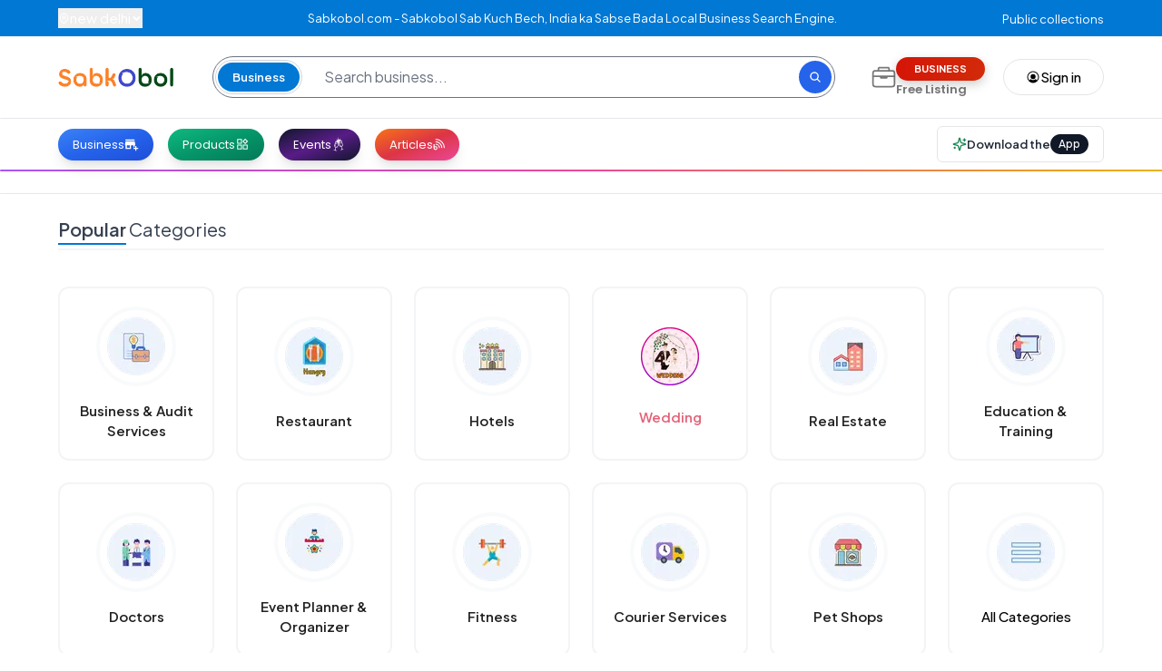

--- FILE ---
content_type: text/html; charset=utf-8
request_url: https://www.sabkobol.com/in/Bardhaman
body_size: 18580
content:
<!DOCTYPE html><html lang="en"><head><meta charSet="utf-8"/><meta name="viewport" content="width=device-width, initial-scale=1"/><link rel="preload" as="image" imageSrcSet="/_next/image?url=%2Fbusiness%2Fbusi.png&amp;w=64&amp;q=75 1x, /_next/image?url=%2Fbusiness%2Fbusi.png&amp;w=128&amp;q=75 2x"/><link rel="preload" as="image" imageSrcSet="/_next/image?url=%2Fbusiness%2Fres.png&amp;w=64&amp;q=75 1x, /_next/image?url=%2Fbusiness%2Fres.png&amp;w=128&amp;q=75 2x"/><link rel="preload" as="image" imageSrcSet="/_next/image?url=%2Fbusiness%2Fhot.png&amp;w=64&amp;q=75 1x, /_next/image?url=%2Fbusiness%2Fhot.png&amp;w=128&amp;q=75 2x"/><link rel="preload" as="image" imageSrcSet="/_next/image?url=%2Fbusiness%2Fwed.png&amp;w=64&amp;q=75 1x, /_next/image?url=%2Fbusiness%2Fwed.png&amp;w=128&amp;q=75 2x"/><link rel="preload" as="image" imageSrcSet="/_next/image?url=%2Fbusiness%2Freal.png&amp;w=64&amp;q=75 1x, /_next/image?url=%2Fbusiness%2Freal.png&amp;w=128&amp;q=75 2x"/><link rel="preload" as="image" imageSrcSet="/_next/image?url=%2Fbusiness%2Fedu.png&amp;w=64&amp;q=75 1x, /_next/image?url=%2Fbusiness%2Fedu.png&amp;w=128&amp;q=75 2x"/><link rel="preload" as="image" imageSrcSet="/_next/image?url=%2Fcat%2F2.webp&amp;w=256&amp;q=75 1x, /_next/image?url=%2Fcat%2F2.webp&amp;w=640&amp;q=75 2x"/><link rel="preload" as="image" imageSrcSet="/_next/image?url=%2Fcat%2F8.jpg&amp;w=256&amp;q=75 1x, /_next/image?url=%2Fcat%2F8.jpg&amp;w=640&amp;q=75 2x"/><link rel="preload" as="image" imageSrcSet="/_next/image?url=%2Fcat%2F10.jpg&amp;w=256&amp;q=75 1x, /_next/image?url=%2Fcat%2F10.jpg&amp;w=640&amp;q=75 2x"/><link rel="preload" as="image" imageSrcSet="/_next/image?url=%2Fcat%2F3.webp&amp;w=256&amp;q=75 1x, /_next/image?url=%2Fcat%2F3.webp&amp;w=640&amp;q=75 2x"/><link rel="stylesheet" href="/_next/static/css/b50359f2505f2ec8.css" data-precedence="next"/><link rel="stylesheet" href="/_next/static/css/6451b643bf3ff8c9.css" data-precedence="next"/><link rel="stylesheet" href="/_next/static/css/608c5fd976e6a2bc.css" data-precedence="next"/><link rel="stylesheet" href="/_next/static/css/a407a29021624636.css" data-precedence="next"/><link rel="stylesheet" href="/_next/static/css/ef46db3751d8e999.css" data-precedence="next"/><link rel="stylesheet" href="/_next/static/css/07eb0245daf294ed.css" data-precedence="next"/><link rel="stylesheet" href="/_next/static/css/7a2437df9bfcafc9.css" data-precedence="next"/><link rel="stylesheet" href="/_next/static/css/0112cc47f9908491.css" data-precedence="next"/><link rel="stylesheet" href="/_next/static/css/e3975478fbe517e0.css" data-precedence="next"/><link rel="stylesheet" href="/_next/static/css/66fdac821b145ccb.css" data-precedence="next"/><link rel="preload" as="script" fetchPriority="low" href="/_next/static/chunks/webpack-99b33cea203b4d92.js"/><script src="/_next/static/css/b50359f2505f2ec8.css" async=""></script><script src="/_next/static/chunks/vendor-fabb8b02485582ba.js" async=""></script><script src="/_next/static/chunks/main-app-65e3bcd764a1a0b4.js" async=""></script><script src="/_next/static/chunks/common-2a267086e2545bcb.js" async=""></script><script src="/_next/static/chunks/app/layout-c3ff9dbe2270f2e1.js" async=""></script><script src="/_next/static/chunks/app/not-found-f5994dd51f87b60c.js" async=""></script><script src="/_next/static/chunks/app/in/%5Blocation%5D/page-8fba4a481d46a898.js" async=""></script><link rel="preload" href="https://www.googletagmanager.com/gtag/js?id=G-5711P1Z7F7" as="script"/><link rel="preload" as="image" imageSrcSet="/_next/image?url=%2Fcat%2F12.png&amp;w=256&amp;q=75 1x, /_next/image?url=%2Fcat%2F12.png&amp;w=640&amp;q=75 2x"/><link rel="preload" as="image" imageSrcSet="/_next/image?url=%2Fcat%2F7.png&amp;w=256&amp;q=75 1x, /_next/image?url=%2Fcat%2F7.png&amp;w=640&amp;q=75 2x"/><link rel="preload" as="image" imageSrcSet="/_next/image?url=%2Fcat%2F14.png&amp;w=256&amp;q=75 1x, /_next/image?url=%2Fcat%2F14.png&amp;w=640&amp;q=75 2x"/><link rel="preload" as="image" imageSrcSet="/_next/image?url=%2Fcat%2F16.png&amp;w=256&amp;q=75 1x, /_next/image?url=%2Fcat%2F16.png&amp;w=640&amp;q=75 2x"/><link rel="preload" as="image" imageSrcSet="/_next/image?url=%2Fcat%2F15.png&amp;w=256&amp;q=75 1x, /_next/image?url=%2Fcat%2F15.png&amp;w=640&amp;q=75 2x"/><link rel="preload" as="image" imageSrcSet="/_next/image?url=%2Fcat%2F5.jpg&amp;w=256&amp;q=75 1x, /_next/image?url=%2Fcat%2F5.jpg&amp;w=640&amp;q=75 2x"/><link rel="preload" as="image" imageSrcSet="/_next/image?url=%2Fcat%2F6.png&amp;w=256&amp;q=75 1x, /_next/image?url=%2Fcat%2F6.png&amp;w=640&amp;q=75 2x"/><link rel="preload" as="image" imageSrcSet="/_next/image?url=%2Fcat%2F11.jpg&amp;w=256&amp;q=75 1x, /_next/image?url=%2Fcat%2F11.jpg&amp;w=640&amp;q=75 2x"/><title>Sabkobol.com - Find Local Businesses in Bardhaman City!</title><meta name="description" content="Sabkobol.com - Find Local Business in the beautiful city of Bardhaman, like Restaurants, Hotels, Salons, Real Estate, Travel, Healthcare, Schools, Colleges, B2B Businesses, etc. Find addresses, phone numbers, reviews and ratings, photos, maps of businesses."/><link rel="icon" href="/favicon.ico" type="image/x-icon" sizes="32x32"/><script>document.querySelectorAll('body link[rel="icon"], body link[rel="apple-touch-icon"]').forEach(el => document.head.appendChild(el))</script><script src="/_next/static/chunks/polyfills-42372ed130431b0a.js" noModule=""></script></head><body><div><div class=" w-full z-50 transform transition-transform duration-300 ease-in-out 
        translate-y-0"><div class="mx-auto flex items-center justify-between gap-4 rounded-t-lg bg-background p-3 shadow-md md:hidden"><div class="flex items-center gap-3"><img src="/logo-biz.png" alt="Sabkobol App Logo" width="40" height="40" class="rounded-md"/><div class="flex flex-col"><span class="text-xs text-muted-foreground">Get the app for a better experience!</span></div></div><a target="_blank" rel="noopener noreferrer" class="inline-flex items-center justify-center gap-2 whitespace-nowrap rounded-md text-sm font-medium ring-offset-background transition-colors focus-visible:outline-none focus-visible:ring-2 focus-visible:ring-ring focus-visible:ring-offset-2 disabled:pointer-events-none disabled:opacity-50 [&amp;_svg]:pointer-events-none [&amp;_svg]:size-4 [&amp;_svg]:shrink-0 border border-input bg-background hover:bg-accent hover:text-accent-foreground h-10 px-4 py-2 shrink-0 border-none text-primary" href="https://sabkobol.com/sb-apps">Get App <svg xmlns="http://www.w3.org/2000/svg" width="24" height="24" viewBox="0 0 24 24" fill="none" stroke="currentColor" stroke-width="2" stroke-linecap="round" stroke-linejoin="round" class="lucide lucide-external-link w-2 h-2"><path d="M15 3h6v6"></path><path d="M10 14 21 3"></path><path d="M18 13v6a2 2 0 0 1-2 2H5a2 2 0 0 1-2-2V8a2 2 0 0 1 2-2h6"></path></svg></a></div></div></div><!--$--><div><!--$--><div class=" w-full first-header"><div class="first-header bg-primary"><div class="hidden  md:flex justify-between items-center text-center px-16  py-2 text-second  inner "><div><div class="relative"><button class="flex justify-center gap-1 items-center"><svg stroke="currentColor" fill="currentColor" stroke-width="0" viewBox="0 0 24 24" class="text-sm font-semibold" height="1em" width="1em" xmlns="http://www.w3.org/2000/svg"><path fill="none" stroke-width="2" d="M12,22 C12,22 4,16 4,10 C4,5 8,2 12,2 C16,2 20,5 20,10 C20,16 12,22 12,22 Z M12,13 C13.657,13 15,11.657 15,10 C15,8.343 13.657,7 12,7 C10.343,7 9,8.343 9,10 C9,11.657 10.343,13 12,13 L12,13 Z"></path></svg><span class="text-[15px]">new delhi</span><svg stroke="currentColor" fill="currentColor" stroke-width="0" viewBox="0 0 320 512" class="text-sm" height="1em" width="1em" xmlns="http://www.w3.org/2000/svg"><path d="M143 352.3L7 216.3c-9.4-9.4-9.4-24.6 0-33.9l22.6-22.6c9.4-9.4 24.6-9.4 33.9 0l96.4 96.4 96.4-96.4c9.4-9.4 24.6-9.4 33.9 0l22.6 22.6c9.4 9.4 9.4 24.6 0 33.9l-136 136c-9.2 9.4-24.4 9.4-33.8 0z"></path></svg></button></div></div><div><p class=" text-[13px]">Sabkobol.com - Sabkobol Sab Kuch Bech, India ka Sabse Bada Local Business Search Engine.</p></div><div><div><div><a class=" text-[13px]" href="/sb-public-collections">Public collections</a></div></div><div style="isolation:isolate" class="fixed inset-0 z-[999] flex justify-end pointer-events-none"><div class="fixed inset-0 bg-black transition-opacity duration-500 opacity-0"></div><div class="relative addzindex overflow-y-auto bg-second md:w-[50%] w-[85%] h-full transition-transform duration-500 transform  translate-x-full" style="min-height:100vh;z-index:1"><div class="p-4 "><div class=" flex justify-between m-4"><h1 class=" font-semibold text-2xl capitalize"></h1><button class=""><svg xmlns="http://www.w3.org/2000/svg" width="24" height="24" viewBox="0 0 24 24" fill="none" stroke="currentColor" stroke-width="2" stroke-linecap="round" stroke-linejoin="round" class="lucide lucide-x h-7 w-7 bg-gray-100 text-gray-700 hover:bg-gray-200 p-1 rounded-full 0"><path d="M18 6 6 18"></path><path d="m6 6 12 12"></path></svg></button></div><div><img alt="ash" loading="lazy" width="200" height="100" decoding="async" data-nimg="1" style="color:transparent" srcSet="/_next/image?url=%2Fimages%2Flogo.png&amp;w=256&amp;q=75 1x, /_next/image?url=%2Fimages%2Flogo.png&amp;w=640&amp;q=75 2x" src="/_next/image?url=%2Fimages%2Flogo.png&amp;w=640&amp;q=75"/></div></div></div></div></div></div></div><div class="md:bg-white bg-primary"><div class=" first-header "><div class="md:flex justify-between items-center md:bg-white bg-primary hidden   md:py-[22px] py-4 md:px-16 px-4 "><a href="/in/new-delhi"><div><img alt="logo" loading="lazy" width="150" height="150" decoding="async" data-nimg="1" class="max-w-[80px] sm:max-w-[100px] md:max-w-[110px] lg:max-w-[130px] h-auto" style="color:transparent" srcSet="/_next/image?url=%2Flogo-biz.png&amp;w=256&amp;q=75 1x, /_next/image?url=%2Flogo-biz.png&amp;w=384&amp;q=75 2x" src="/_next/image?url=%2Flogo-biz.png&amp;w=384&amp;q=75"/></div></a><div class="w-[70%] px-10 flex hidden md:flex transition-all duration-300 "><div class="relative  w-full"><div class="md:hover:shadow-md md:hover:shadow-blue-100 w-full bg-white  md:rounded-full rounded-lg p-[2px] flex items-center border border-gray-500 focus-within:border-primary focus-within:ring-[1.5px] focus-within:ring-blue-300 transition-all duration-300"><div class=" bg-white rounded-full p-[2px] flex items-center border border-gray-300 focus-within:border-primary focus-within:ring-[1.5px] focus-within:ring-blue-300 transition-all duration-300 "><div class="bg-white rounded-full  md:block hidden "><button class="rounded-full  p-1.5 flex items-center gap-2 text-white text-sm md:text-base transition-all duration-300 px-4 md:py-1 py-2 bg-primary"><span class="capitalize text-sm font-semibold">business</span></button></div></div><input type="text" placeholder="Search business..." class="w-full px-4 md:px-6 py-3 md:py-2 pr-14 md:pr-16 bg-transparent text-gray-800 placeholder-gray-500 focus:outline-none text-sm md:text-base rounded-full " value=""/></div><button class="absolute right-1 top-1/2 -translate-y-1/2 flex items-center justify-center w-6 h-6 md:w-9 md:h-9 bg-blue-600 hover:bg-blue-700 rounded-full transition-colors duration-200 group disabled:opacity-50 disabled:cursor-not-allowed"><svg stroke="currentColor" fill="currentColor" stroke-width="0" viewBox="0 0 512 512" class="text-white text-base md:text-lg group-hover:scale-110 transition-transform duration-200" height="1em" width="1em" xmlns="http://www.w3.org/2000/svg"><path d="M456.69 421.39 362.6 327.3a173.81 173.81 0 0 0 34.84-104.58C397.44 126.38 319.06 48 222.72 48S48 126.38 48 222.72s78.38 174.72 174.72 174.72A173.81 173.81 0 0 0 327.3 362.6l94.09 94.09a25 25 0 0 0 35.3-35.3zM97.92 222.72a124.8 124.8 0 1 1 124.8 124.8 124.95 124.95 0 0 1-124.8-124.8z"></path></svg></button></div></div><div class="w-[70%] px-10 flex  hidden transition-all duration-300"><div class="relative  w-full"><div class="md:hover:shadow-md md:hover:shadow-blue-100 w-full bg-white  md:rounded-full rounded-lg p-[2px] flex items-center border border-gray-500 focus-within:border-primary focus-within:ring-[1.5px] focus-within:ring-blue-300 transition-all duration-300"><div class=" bg-white rounded-full p-[2px] flex items-center border border-gray-300 focus-within:border-primary focus-within:ring-[1.5px] focus-within:ring-blue-300 transition-all duration-300 "><div class="bg-white rounded-full  md:block hidden "><button class="rounded-full  p-1.5 flex items-center gap-2 text-white text-sm md:text-base transition-all duration-300 px-4 md:py-1 py-2 bg-primary"><span class="capitalize text-sm font-semibold">business</span></button></div></div><input type="text" placeholder="Search business..." class="w-full px-4 md:px-6 py-3 md:py-2 pr-14 md:pr-16 bg-transparent text-gray-800 placeholder-gray-500 focus:outline-none text-sm md:text-base rounded-full " value=""/></div><button class="absolute right-1 top-1/2 -translate-y-1/2 flex items-center justify-center w-6 h-6 md:w-9 md:h-9 bg-blue-600 hover:bg-blue-700 rounded-full transition-colors duration-200 group disabled:opacity-50 disabled:cursor-not-allowed"><svg stroke="currentColor" fill="currentColor" stroke-width="0" viewBox="0 0 512 512" class="text-white text-base md:text-lg group-hover:scale-110 transition-transform duration-200" height="1em" width="1em" xmlns="http://www.w3.org/2000/svg"><path d="M456.69 421.39 362.6 327.3a173.81 173.81 0 0 0 34.84-104.58C397.44 126.38 319.06 48 222.72 48S48 126.38 48 222.72s78.38 174.72 174.72 174.72A173.81 173.81 0 0 0 327.3 362.6l94.09 94.09a25 25 0 0 0 35.3-35.3zM97.92 222.72a124.8 124.8 0 1 1 124.8 124.8 124.95 124.95 0 0 1-124.8-124.8z"></path></svg></button></div></div><div class="content flex space-x-5 items-center"><div class="relative"><a class="itemsEnd cursor-pointer transition-all duration-200" href="/claim-your-business"><p class="md:text-[1.7rem] mt-1 md:mt-0 md:text-grayColor text-primary border border-primary p-2 rounded-full md:border-0 md:p-0 hidden md:block"><svg stroke="currentColor" fill="currentColor" stroke-width="0" viewBox="0 0 512 512" height="1em" width="1em" xmlns="http://www.w3.org/2000/svg"><rect width="448" height="320" x="32" y="128" fill="none" stroke-linejoin="round" stroke-width="32" rx="48" ry="48"></rect><path fill="none" stroke-linecap="round" stroke-linejoin="round" stroke-width="32" d="M144 128V96a32 32 0 0 1 32-32h160a32 32 0 0 1 32 32v32m112 112H32m288 0v24a8 8 0 0 1-8 8H200a8 8 0 0 1-8-8v-24"></path></svg></p><div class=""><div class=" flex justify-end items-end rounded-md"><p class="shiny-button ">Business</p></div><p class="itemHead hidden md:block">Free Listing</p></div></a></div><div class="flex items-center justify-center "><button class="justify-center whitespace-nowrap font-medium ring-offset-background focus-visible:outline-none focus-visible:ring-2 focus-visible:ring-ring focus-visible:ring-offset-2 disabled:pointer-events-none disabled:opacity-50 [&amp;_svg]:pointer-events-none [&amp;_svg]:size-4 [&amp;_svg]:shrink-0 border-input hover:bg-accent hover:text-accent-foreground h-10 flex items-center gap-2 text-md px-6 py-3 rounded-full border transition-all focus:ring-0 focus:outline-none hover:shadow-md bg-transparent" type="button" id="radix-«R51a7neatb»" aria-haspopup="menu" aria-expanded="false" data-state="closed"><svg stroke="currentColor" fill="currentColor" stroke-width="0" viewBox="0 0 256 256" class=" text-md" height="1em" width="1em" xmlns="http://www.w3.org/2000/svg"><path d="M172,120a44,44,0,1,1-44-44A44.05,44.05,0,0,1,172,120Zm60,8A104,104,0,1,1,128,24,104.11,104.11,0,0,1,232,128Zm-16,0a88.09,88.09,0,0,0-91.47-87.93C77.43,41.89,39.87,81.12,40,128.25a87.65,87.65,0,0,0,22.24,58.16A79.71,79.71,0,0,1,84,165.1a4,4,0,0,1,4.83.32,59.83,59.83,0,0,0,78.28,0,4,4,0,0,1,4.83-.32,79.71,79.71,0,0,1,21.79,21.31A87.62,87.62,0,0,0,216,128Z"></path></svg>Sign in</button></div></div></div></div><div class="md:flex hidden"><div class="fixed inset-0 z-[1300] flex justify-start pointer-events-none"><div class="fixed inset-0  opacity-0"></div><div class="relative bg-second w-[35%] h-full transition-transform transform overflow-y-auto duration-500 -translate-x-full" style="min-height:100vh"><div class="p-4"><div class=" "><div class=" flex justify-between "><p class="text-primary font-semibold text-md">All Menus</p><button> <svg stroke="currentColor" fill="currentColor" stroke-width="0" viewBox="0 0 512 512" height="1em" width="1em" xmlns="http://www.w3.org/2000/svg"><path d="M400 145.49 366.51 112 256 222.51 145.49 112 112 145.49 222.51 256 112 366.51 145.49 400 256 289.49 366.51 400 400 366.51 289.49 256 400 145.49z"></path></svg></button></div><hr class=" border-t-2 border-gray-200 my-3"/><div class="relative mt-4 "><svg stroke="currentColor" fill="currentColor" stroke-width="0" viewBox="0 0 512 512" class="absolute top-4 left-3 text-gray-500" height="1em" width="1em" xmlns="http://www.w3.org/2000/svg"><path d="M456.69 421.39 362.6 327.3a173.81 173.81 0 0 0 34.84-104.58C397.44 126.38 319.06 48 222.72 48S48 126.38 48 222.72s78.38 174.72 174.72 174.72A173.81 173.81 0 0 0 327.3 362.6l94.09 94.09a25 25 0 0 0 35.3-35.3zM97.92 222.72a124.8 124.8 0 1 1 124.8 124.8 124.95 124.95 0 0 1-124.8-124.8z"></path></svg><input type="email" placeholder="Search Menu" class="w-full pl-10 pr-4 py-3  border border-gray-300 rounded-lg focus:outline-none focus:border-indigo-500"/></div><ul class=" mb-10 mt-3"><li class=" py-3 text-sm px-2 font-semibold text-grayColor  ">Home</li><li><div class="border-t border-b border-gray-200"><div class=" bg-white  px-2 py-3 flex justify-between items-center cursor-pointer text-md font-semibold"><p class="text-grayColor text-sm">Trending</p><span class="text-gray-600"><svg xmlns="http://www.w3.org/2000/svg" width="18" height="18" viewBox="0 0 24 24" fill="none" stroke="currentColor" stroke-width="2" stroke-linecap="round" stroke-linejoin="round" class="lucide lucide-plus"><path d="M5 12h14"></path><path d="M12 5v14"></path></svg></span></div><div class="transition-max-height duration-300 ease-in-out overflow-hidden" style="max-height:0px"><div class="p-4"><div class="ec-footer-links"><ul class="flex flex-col gap-2 "><li class="ec-footer-link"><a href="#">Prices drop</a></li><li class="ec-footer-link"><a href="#">New products</a></li><li class="ec-footer-link"><a href="#">Best sales</a></li><li class="ec-footer-link"><a href="#">Contact us</a></li><li class="ec-footer-link"><a href="#">Sitemap</a></li></ul></div></div></div></div></li><li>  <div class="border-t border-b border-gray-200"><div class=" bg-white text-gray-500 px-2 py-3 flex justify-between items-center cursor-pointer text-md font-semibold"><p class="text-grayColor text-sm "> Home Services</p><span class="text-gray-600"><svg xmlns="http://www.w3.org/2000/svg" width="18" height="18" viewBox="0 0 24 24" fill="none" stroke="currentColor" stroke-width="2" stroke-linecap="round" stroke-linejoin="round" class="lucide lucide-plus"><path d="M5 12h14"></path><path d="M12 5v14"></path></svg></span></div><div class="transition-max-height duration-300 ease-in-out overflow-hidden" style="max-height:0px"><div class="p-4"><div class="ec-footer-links">here</div></div></div></div></li><li>  <div class="border-t border-b border-gray-200"><div class=" bg-white text-gray-500 px-2 py-3 flex justify-between items-center cursor-pointer text-md font-semibold"><p class="text-grayColor text-sm">Electronics</p><span class="text-gray-600"><svg xmlns="http://www.w3.org/2000/svg" width="18" height="18" viewBox="0 0 24 24" fill="none" stroke="currentColor" stroke-width="2" stroke-linecap="round" stroke-linejoin="round" class="lucide lucide-plus"><path d="M5 12h14"></path><path d="M12 5v14"></path></svg></span></div><div class="transition-max-height duration-300 ease-in-out overflow-hidden" style="max-height:0px"><div class="p-4"><div class="ec-footer-links">here</div></div></div></div></li><li>  <div class="border-t border-b border-gray-200"><div class=" bg-white text-gray-500 px-2 py-3 flex justify-between items-center cursor-pointer text-md font-semibold"><p class="text-grayColor text-sm">Books</p><span class="text-gray-600"><svg xmlns="http://www.w3.org/2000/svg" width="18" height="18" viewBox="0 0 24 24" fill="none" stroke="currentColor" stroke-width="2" stroke-linecap="round" stroke-linejoin="round" class="lucide lucide-plus"><path d="M5 12h14"></path><path d="M12 5v14"></path></svg></span></div><div class="transition-max-height duration-300 ease-in-out overflow-hidden" style="max-height:0px"><div class="p-4"><div class="ec-footer-links">here</div></div></div></div></li><li>  <div class="border-t border-b border-gray-200"><div class=" bg-white text-gray-500 px-2 py-3 flex justify-between items-center cursor-pointer text-md font-semibold"><p class="text-grayColor text-sm">Music</p><span class="text-gray-600"><svg xmlns="http://www.w3.org/2000/svg" width="18" height="18" viewBox="0 0 24 24" fill="none" stroke="currentColor" stroke-width="2" stroke-linecap="round" stroke-linejoin="round" class="lucide lucide-plus"><path d="M5 12h14"></path><path d="M12 5v14"></path></svg></span></div><div class="transition-max-height duration-300 ease-in-out overflow-hidden" style="max-height:0px"><div class="p-4"><div class="ec-footer-links">here</div></div></div></div></li><li>  <div class="border-t border-b border-gray-200"><div class=" bg-white text-gray-500 px-2 py-3 flex justify-between items-center cursor-pointer text-md font-semibold"><p class="text-grayColor text-sm">Videos</p><span class="text-gray-600"><svg xmlns="http://www.w3.org/2000/svg" width="18" height="18" viewBox="0 0 24 24" fill="none" stroke="currentColor" stroke-width="2" stroke-linecap="round" stroke-linejoin="round" class="lucide lucide-plus"><path d="M5 12h14"></path><path d="M12 5v14"></path></svg></span></div><div class="transition-max-height duration-300 ease-in-out overflow-hidden" style="max-height:0px"><div class="p-4"><div class="ec-footer-links">here</div></div></div></div></li><li>  <div class="border-t border-b border-gray-200"><div class=" bg-white text-gray-500 px-2 py-3 flex justify-between items-center cursor-pointer text-md font-semibold"><p class="text-grayColor text-sm">Cloting &amp; shoes</p><span class="text-gray-600"><svg xmlns="http://www.w3.org/2000/svg" width="18" height="18" viewBox="0 0 24 24" fill="none" stroke="currentColor" stroke-width="2" stroke-linecap="round" stroke-linejoin="round" class="lucide lucide-plus"><path d="M5 12h14"></path><path d="M12 5v14"></path></svg></span></div><div class="transition-max-height duration-300 ease-in-out overflow-hidden" style="max-height:0px"><div class="p-4"><div class="ec-footer-links">here</div></div></div></div></li><li>  <div class="border-t border-b border-gray-200"><div class=" bg-white text-gray-500 px-2 py-3 flex justify-between items-center cursor-pointer text-md font-semibold"><p class="text-grayColor text-sm"> Jewelry &amp; Shoes</p><span class="text-gray-600"><svg xmlns="http://www.w3.org/2000/svg" width="18" height="18" viewBox="0 0 24 24" fill="none" stroke="currentColor" stroke-width="2" stroke-linecap="round" stroke-linejoin="round" class="lucide lucide-plus"><path d="M5 12h14"></path><path d="M12 5v14"></path></svg></span></div><div class="transition-max-height duration-300 ease-in-out overflow-hidden" style="max-height:0px"><div class="p-4"><div class="ec-footer-links">here</div></div></div></div></li><li class=" pb-3 font-semibold text-grayColor text-sm px-2 mt-4  border-b border-gray-300">Gift Cards </li><li class=" pb-3 font-semibold text-grayColor text-sm px-2 mt-4  border-b border-gray-300">Handmade </li><li class=" pb-3 font-semibold text-grayColor text-sm px-2 mt-4  border-b border-gray-300">Other Menus</li></ul></div></div></div></div><div class="first-header md:border-t md:border-b md:border-gray-200 hidden md:block"><div class="hidden md:flex items-center justify-between md:py-2 md:px-16 px-4 w-full"><div class="items-center hidden md:flex"><a class="bg-gradient-to-br from-blue-500 via-blue-600 to-blue-700 text-white mr-4 px-4 py-2 rounded-full flex gap-2 capitalize text-sm items-center whitespace-nowrap font-poppins hover:from-blue-600 hover:via-blue-700 hover:to-blue-800 transition-all duration-300 shadow-lg hover:shadow-xl" href="/">Business<!-- --> <svg stroke="currentColor" fill="currentColor" stroke-width="0" viewBox="0 0 24 24" class="text-xl" height="1em" width="1em" xmlns="http://www.w3.org/2000/svg"><path fill="none" d="M0 0h24v24H0z"></path><path d="M15 17h2v-3h1v-2l-1-5H2l-1 5v2h1v6h9v-6h4v3zm-6 1H4v-4h5v4zM2 4h15v2H2z"></path><path d="M20 18v-3h-2v3h-3v2h3v3h2v-3h3v-2z"></path></svg></a><a class="bg-gradient-to-br from-emerald-500 via-emerald-600 to-emerald-700 text-white mr-4 px-4 py-2 rounded-full flex gap-2 capitalize text-sm items-center whitespace-nowrap font-poppins hover:from-emerald-600 hover:via-emerald-700 hover:to-emerald-800 transition-all duration-300 shadow-lg hover:shadow-xl" href="/in/new-delhi/sb-products">Products<!-- --> <svg stroke="currentColor" fill="currentColor" stroke-width="0" viewBox="0 0 1024 1024" fill-rule="evenodd" class="text-xl" height="1em" width="1em" xmlns="http://www.w3.org/2000/svg"><path d="M320 30.02c8.837 0 16 7.163 16 16v304c0 8.836-7.163 16-16 16H16c-8.837 0-16-7.164-16-16v-304c0-8.837 7.163-16 16-16zm-52 68H68v200h200zm493.333 87.686c6.248 6.248 6.248 16.379 0 22.627l-181.02 181.02c-6.248 6.248-16.378 6.248-22.627 0l-181.019-181.02c-6.248-6.248-6.248-16.379 0-22.627l181.02-181.02c6.248-6.248 16.378-6.248 22.627 0zm-84.853 11.313L569 89.54 461.52 197.02 569 304.5zM320 430.02c8.837 0 16 7.164 16 16v304c0 8.837-7.163 16-16 16H16c-8.837 0-16-7.163-16-16v-304c0-8.836 7.163-16 16-16zm-52 68H68v200h200zm452-68c8.837 0 16 7.164 16 16v304c0 8.837-7.163 16-16 16H416c-8.837 0-16-7.163-16-16v-304c0-8.836 7.163-16 16-16zm-52 68H468v200h200z" transform="translate(144 113.98)"></path></svg></a><a class="bg-gradient-to-br from-slate-900 via-purple-900 to-slate-900 text-second mr-4 px-4 py-2 rounded-full flex gap-2 capitalize text-sm items-center whitespace-nowrap font-poppins hover:from-slate-800 hover:via-purple-800 hover:to-slate-800 transition-all duration-300 shadow-lg hover:shadow-xl" href="/in/new-delhi/events">Events<!-- --> <svg stroke="currentColor" fill="currentColor" stroke-width="0" viewBox="0 0 512 512" class="text-xl" height="1em" width="1em" xmlns="http://www.w3.org/2000/svg"><path d="M243.695 17.3L230.82 120.304l-60.279-44.479 37.455 68.473-64.96-8.193 55.495 34.894-53.898-12.508-2.237 8.428-35.41 133.324-.03.137c-4.45 19.17.229 36.572 10.108 49.285 8.021 10.321 19.14 17.723 31.36 22.074l-20.965 90.332c-10.725-2.312-19.535-3.777-26.486-3.84-11.275-.102-17.749 3.446-19.938 12.88L182.69 494.7c3.539-15.248-9.791-21.619-37.697-28.56l20.963-90.333c12.886 1.474 26.13-.275 37.875-6.008 14.47-7.063 26.335-20.624 30.783-39.793l.032-.139 23.269-116.904 18.522 89.986.033.137c4.573 19.14 16.528 32.625 31.043 39.594 11.782 5.656 25.036 7.318 37.912 5.76l21.553 90.195c-27.86 7.122-41.148 13.58-37.51 28.804l101.498-24.253c-2.251-9.42-8.747-12.924-20.022-12.748-6.95.108-15.751 1.63-26.46 4.011l-21.553-90.193c12.19-4.43 23.26-11.905 31.213-22.277 9.796-12.778 14.362-30.21 9.789-49.35l-.034-.139-38.572-141.502-39.107 9.346 49.74-32.906-72.568 19.896 31.601-83.687-61.449 71.984zM352.55 152.548l15.435 56.629-94.435-9.526-5.537-26.904zm-194.996 27.418l84.666 19.648-2.375 11.928-93.373 10.15zm119.799 38.156l16.285 1.643c3.526 21.284 13.407 75.46 24.455 85.855 10.904 10.26 44.84 2.596 44.84 2.596-36.87 2.87-57.908-53.902-68.108-88.332l78.23 7.892 13.382 49.088c3.409 14.325.234 25.28-6.577 34.164-6.819 8.895-17.778 15.455-29.746 18.315-11.967 2.86-24.709 1.964-34.812-2.887-10.088-4.843-17.872-13.178-21.309-27.488zm-41.19 11.926l-19.098 95.947c-3.343 14.335-11.073 22.722-21.13 27.631-10.072 4.916-22.806 5.897-34.791 3.115-11.986-2.781-22.989-9.27-29.866-18.119-6.867-8.838-10.114-19.771-6.8-34.115l17.043-64.172 19.427-2.111c-7.946 22.99-22.686 68.977-18.386 82.308 4.595 14.25 38.013 23.924 38.013 23.924-35.245-20.62-26.243-72.809-18.168-106.39z"></path></svg></a><a class="bg-gradient-to-br from-orange-500 via-red to-pink-500 text-white mr-4 px-4 py-2 rounded-full flex gap-2 capitalize text-sm items-center whitespace-nowrap font-poppins hover:from-orange-600 hover:via-red-600 hover:to-pink-600 transition-all duration-300 shadow-lg hover:shadow-xl" href="/blog">articles<!-- --> <svg stroke="currentColor" fill="currentColor" stroke-width="0" viewBox="0 0 24 24" class="text-sm" height="1em" width="1em" xmlns="http://www.w3.org/2000/svg"><path fill="none" stroke-width="2" d="M5,16 C3.343,16 2,17.343 2,19 C2,20.657 3.343,22 5,22 C6.657,22 8,20.657 8,19 C8,17.343 6.657,16 5,16 L5,16 L5,16 Z M5,1 C14.925,1 23,9.075 23,19 L23,19 M18,19 C18,11.832 12.168,6 5,6 M13,19 C13,14.589 9.411,11 5,11 M2,11 L2,19 L2,19"></path></svg></a></div><a target="_blank" rel="noopener noreferrer" href="https://sabkobol.com/sb-apps"><button class="inline-flex items-center justify-center gap-2 whitespace-nowrap rounded-md text-sm font-medium ring-offset-background transition-colors focus-visible:outline-none focus-visible:ring-2 focus-visible:ring-ring focus-visible:ring-offset-2 disabled:pointer-events-none disabled:opacity-50 [&amp;_svg]:pointer-events-none [&amp;_svg]:size-4 [&amp;_svg]:shrink-0 border border-input bg-background hover:bg-accent hover:text-accent-foreground h-10 px-4 py-2 group relative overflow-hidden"><div class="relative"><svg xmlns="http://www.w3.org/2000/svg" width="24" height="24" viewBox="0 0 24 24" fill="none" stroke="currentColor" stroke-width="2" stroke-linecap="round" stroke-linejoin="round" class="lucide lucide-sparkles w-4 h-4 text-green   transition-transform duration-200"><path d="M9.937 15.5A2 2 0 0 0 8.5 14.063l-6.135-1.582a.5.5 0 0 1 0-.962L8.5 9.936A2 2 0 0 0 9.937 8.5l1.582-6.135a.5.5 0 0 1 .963 0L14.063 8.5A2 2 0 0 0 15.5 9.937l6.135 1.581a.5.5 0 0 1 0 .964L15.5 14.063a2 2 0 0 0-1.437 1.437l-1.582 6.135a.5.5 0 0 1-.963 0z"></path><path d="M20 3v4"></path><path d="M22 5h-4"></path><path d="M4 17v2"></path><path d="M5 18H3"></path></svg></div><div class="flex flex-col items-start"><div class="flex items-center gap-2"><span class="font-semibold text-gray-800">Download the</span><div class="inline-flex items-center border focus:outline-none focus:ring-2 focus:ring-ring focus:ring-offset-2 border-transparent bg-gray-900 text-white text-xs font-medium px-2 py-0.5 rounded-full transition-transform duration-200 hover:bg-gray-900">App</div></div></div></button></a></div><div class="h-0.5 md:mt-0 mt-28 hidden  md:block  bg-gradient-to-r from-purple-500 via-pink-500 via-red-500  to-yellow-500"></div><div class=" md:px-16 px-4  md:bg-white bg-bar text-white py-1   md:py-3 md:pb-3 w-full block"><div><div class="swiper SwiperPadding md:bg-white text-white bg-bar"><div class="swiper-wrapper"></div><div class="swiper-button-prev"></div><div class="swiper-button-next"></div></div></div></div></div></div><div class="md:hidden sticky  top-0 flex  w-full flex-col pt-4  bgimage "><div class=" z-[40] px-4  "><div class="flex justify-between items-center mb-4"><a href="/in/new-delhi"><div><h1 class="text-white font-semibold text-2xl">Sabkobol</h1></div></a><button class="border flex gap-1 items-center rounded-md text-white capitalize text-[13px] px-3 py-1">new-delhi<svg xmlns="http://www.w3.org/2000/svg" width="24" height="24" viewBox="0 0 24 24" fill="none" stroke="currentColor" stroke-width="2" stroke-linecap="round" stroke-linejoin="round" class="lucide lucide-map-pin w-4 h-4"><path d="M20 10c0 4.993-5.539 10.193-7.399 11.799a1 1 0 0 1-1.202 0C9.539 20.193 4 14.993 4 10a8 8 0 0 1 16 0"></path><circle cx="12" cy="10" r="3"></circle></svg></button></div><div class="flex w-full mb-4"><div class="relative flex-grow"><div class="w-[70%] p-0 flex  w-full"><div class="relative  w-full"><div class="md:hover:shadow-md md:hover:shadow-blue-100 w-full bg-white  md:rounded-full rounded-lg p-[2px] flex items-center border border-gray-500 focus-within:border-primary focus-within:ring-[1.5px] focus-within:ring-blue-300 transition-all duration-300"><div class=" bg-white rounded-full p-[2px] flex items-center border border-gray-300 focus-within:border-primary focus-within:ring-[1.5px] focus-within:ring-blue-300 transition-all duration-300 "><div class="bg-white rounded-full  md:block hidden "><button class="rounded-full  p-1.5 flex items-center gap-2 text-white text-sm md:text-base transition-all duration-300 px-4 md:py-1 py-2 bg-primary"><span class="capitalize text-sm font-semibold">business</span></button></div></div><input type="text" placeholder="Search business..." class="w-full px-4 md:px-6 py-3 md:py-2 pr-14 md:pr-16 bg-transparent text-gray-800 placeholder-gray-500 focus:outline-none text-sm md:text-base rounded-full " value=""/></div><button class="absolute right-1 top-1/2 -translate-y-1/2 flex items-center justify-center w-6 h-6 md:w-9 md:h-9 bg-blue-600 hover:bg-blue-700 rounded-full transition-colors duration-200 group disabled:opacity-50 disabled:cursor-not-allowed"><svg stroke="currentColor" fill="currentColor" stroke-width="0" viewBox="0 0 512 512" class="text-white text-base md:text-lg group-hover:scale-110 transition-transform duration-200" height="1em" width="1em" xmlns="http://www.w3.org/2000/svg"><path d="M456.69 421.39 362.6 327.3a173.81 173.81 0 0 0 34.84-104.58C397.44 126.38 319.06 48 222.72 48S48 126.38 48 222.72s78.38 174.72 174.72 174.72A173.81 173.81 0 0 0 327.3 362.6l94.09 94.09a25 25 0 0 0 35.3-35.3zM97.92 222.72a124.8 124.8 0 1 1 124.8 124.8 124.95 124.95 0 0 1-124.8-124.8z"></path></svg></button></div></div></div></div></div></div><div class="flex md:hidden bg-white"><div class="fixed inset-0 z-[1300] flex justify-start pointer-events-none"><div class="fixed inset-0  opacity-0"></div><div class="relative bg-second w-[35%] h-full transition-transform transform overflow-y-auto duration-500 -translate-x-full" style="min-height:100vh"><div class="p-4"><div class=" "><div class=" flex justify-between "><p class="text-primary font-semibold text-md">All Menus</p><button> <svg stroke="currentColor" fill="currentColor" stroke-width="0" viewBox="0 0 512 512" height="1em" width="1em" xmlns="http://www.w3.org/2000/svg"><path d="M400 145.49 366.51 112 256 222.51 145.49 112 112 145.49 222.51 256 112 366.51 145.49 400 256 289.49 366.51 400 400 366.51 289.49 256 400 145.49z"></path></svg></button></div><hr class=" border-t-2 border-gray-200 my-3"/><div class="relative mt-4 "><svg stroke="currentColor" fill="currentColor" stroke-width="0" viewBox="0 0 512 512" class="absolute top-4 left-3 text-gray-500" height="1em" width="1em" xmlns="http://www.w3.org/2000/svg"><path d="M456.69 421.39 362.6 327.3a173.81 173.81 0 0 0 34.84-104.58C397.44 126.38 319.06 48 222.72 48S48 126.38 48 222.72s78.38 174.72 174.72 174.72A173.81 173.81 0 0 0 327.3 362.6l94.09 94.09a25 25 0 0 0 35.3-35.3zM97.92 222.72a124.8 124.8 0 1 1 124.8 124.8 124.95 124.95 0 0 1-124.8-124.8z"></path></svg><input type="email" placeholder="Search Menu" class="w-full pl-10 pr-4 py-3  border border-gray-300 rounded-lg focus:outline-none focus:border-indigo-500"/></div><ul class=" mb-10 mt-3"><li class=" py-3 text-sm px-2 font-semibold text-grayColor  ">Home</li><li><div class="border-t border-b border-gray-200"><div class=" bg-white  px-2 py-3 flex justify-between items-center cursor-pointer text-md font-semibold"><p class="text-grayColor text-sm">Trending</p><span class="text-gray-600"><svg xmlns="http://www.w3.org/2000/svg" width="18" height="18" viewBox="0 0 24 24" fill="none" stroke="currentColor" stroke-width="2" stroke-linecap="round" stroke-linejoin="round" class="lucide lucide-plus"><path d="M5 12h14"></path><path d="M12 5v14"></path></svg></span></div><div class="transition-max-height duration-300 ease-in-out overflow-hidden" style="max-height:0px"><div class="p-4"><div class="ec-footer-links"><ul class="flex flex-col gap-2 "><li class="ec-footer-link"><a href="#">Prices drop</a></li><li class="ec-footer-link"><a href="#">New products</a></li><li class="ec-footer-link"><a href="#">Best sales</a></li><li class="ec-footer-link"><a href="#">Contact us</a></li><li class="ec-footer-link"><a href="#">Sitemap</a></li></ul></div></div></div></div></li><li>  <div class="border-t border-b border-gray-200"><div class=" bg-white text-gray-500 px-2 py-3 flex justify-between items-center cursor-pointer text-md font-semibold"><p class="text-grayColor text-sm "> Home Services</p><span class="text-gray-600"><svg xmlns="http://www.w3.org/2000/svg" width="18" height="18" viewBox="0 0 24 24" fill="none" stroke="currentColor" stroke-width="2" stroke-linecap="round" stroke-linejoin="round" class="lucide lucide-plus"><path d="M5 12h14"></path><path d="M12 5v14"></path></svg></span></div><div class="transition-max-height duration-300 ease-in-out overflow-hidden" style="max-height:0px"><div class="p-4"><div class="ec-footer-links">here</div></div></div></div></li><li>  <div class="border-t border-b border-gray-200"><div class=" bg-white text-gray-500 px-2 py-3 flex justify-between items-center cursor-pointer text-md font-semibold"><p class="text-grayColor text-sm">Electronics</p><span class="text-gray-600"><svg xmlns="http://www.w3.org/2000/svg" width="18" height="18" viewBox="0 0 24 24" fill="none" stroke="currentColor" stroke-width="2" stroke-linecap="round" stroke-linejoin="round" class="lucide lucide-plus"><path d="M5 12h14"></path><path d="M12 5v14"></path></svg></span></div><div class="transition-max-height duration-300 ease-in-out overflow-hidden" style="max-height:0px"><div class="p-4"><div class="ec-footer-links">here</div></div></div></div></li><li>  <div class="border-t border-b border-gray-200"><div class=" bg-white text-gray-500 px-2 py-3 flex justify-between items-center cursor-pointer text-md font-semibold"><p class="text-grayColor text-sm">Books</p><span class="text-gray-600"><svg xmlns="http://www.w3.org/2000/svg" width="18" height="18" viewBox="0 0 24 24" fill="none" stroke="currentColor" stroke-width="2" stroke-linecap="round" stroke-linejoin="round" class="lucide lucide-plus"><path d="M5 12h14"></path><path d="M12 5v14"></path></svg></span></div><div class="transition-max-height duration-300 ease-in-out overflow-hidden" style="max-height:0px"><div class="p-4"><div class="ec-footer-links">here</div></div></div></div></li><li>  <div class="border-t border-b border-gray-200"><div class=" bg-white text-gray-500 px-2 py-3 flex justify-between items-center cursor-pointer text-md font-semibold"><p class="text-grayColor text-sm">Music</p><span class="text-gray-600"><svg xmlns="http://www.w3.org/2000/svg" width="18" height="18" viewBox="0 0 24 24" fill="none" stroke="currentColor" stroke-width="2" stroke-linecap="round" stroke-linejoin="round" class="lucide lucide-plus"><path d="M5 12h14"></path><path d="M12 5v14"></path></svg></span></div><div class="transition-max-height duration-300 ease-in-out overflow-hidden" style="max-height:0px"><div class="p-4"><div class="ec-footer-links">here</div></div></div></div></li><li>  <div class="border-t border-b border-gray-200"><div class=" bg-white text-gray-500 px-2 py-3 flex justify-between items-center cursor-pointer text-md font-semibold"><p class="text-grayColor text-sm">Videos</p><span class="text-gray-600"><svg xmlns="http://www.w3.org/2000/svg" width="18" height="18" viewBox="0 0 24 24" fill="none" stroke="currentColor" stroke-width="2" stroke-linecap="round" stroke-linejoin="round" class="lucide lucide-plus"><path d="M5 12h14"></path><path d="M12 5v14"></path></svg></span></div><div class="transition-max-height duration-300 ease-in-out overflow-hidden" style="max-height:0px"><div class="p-4"><div class="ec-footer-links">here</div></div></div></div></li><li>  <div class="border-t border-b border-gray-200"><div class=" bg-white text-gray-500 px-2 py-3 flex justify-between items-center cursor-pointer text-md font-semibold"><p class="text-grayColor text-sm">Cloting &amp; shoes</p><span class="text-gray-600"><svg xmlns="http://www.w3.org/2000/svg" width="18" height="18" viewBox="0 0 24 24" fill="none" stroke="currentColor" stroke-width="2" stroke-linecap="round" stroke-linejoin="round" class="lucide lucide-plus"><path d="M5 12h14"></path><path d="M12 5v14"></path></svg></span></div><div class="transition-max-height duration-300 ease-in-out overflow-hidden" style="max-height:0px"><div class="p-4"><div class="ec-footer-links">here</div></div></div></div></li><li>  <div class="border-t border-b border-gray-200"><div class=" bg-white text-gray-500 px-2 py-3 flex justify-between items-center cursor-pointer text-md font-semibold"><p class="text-grayColor text-sm"> Jewelry &amp; Shoes</p><span class="text-gray-600"><svg xmlns="http://www.w3.org/2000/svg" width="18" height="18" viewBox="0 0 24 24" fill="none" stroke="currentColor" stroke-width="2" stroke-linecap="round" stroke-linejoin="round" class="lucide lucide-plus"><path d="M5 12h14"></path><path d="M12 5v14"></path></svg></span></div><div class="transition-max-height duration-300 ease-in-out overflow-hidden" style="max-height:0px"><div class="p-4"><div class="ec-footer-links">here</div></div></div></div></li><li class=" pb-3 font-semibold text-grayColor text-sm px-2 mt-4  border-b border-gray-300">Gift Cards </li><li class=" pb-3 font-semibold text-grayColor text-sm px-2 mt-4  border-b border-gray-300">Handmade </li><li class=" pb-3 font-semibold text-grayColor text-sm px-2 mt-4  border-b border-gray-300">Other Menus</li></ul></div></div></div></div><div class="first-header md:border-t md:border-b md:border-gray-200 hidden md:block"><div class="hidden md:flex items-center justify-between md:py-2 md:px-16 px-4 w-full"><div class="items-center hidden md:flex"><a class="bg-gradient-to-br from-blue-500 via-blue-600 to-blue-700 text-white mr-4 px-4 py-2 rounded-full flex gap-2 capitalize text-sm items-center whitespace-nowrap font-poppins hover:from-blue-600 hover:via-blue-700 hover:to-blue-800 transition-all duration-300 shadow-lg hover:shadow-xl" href="/">Business<!-- --> <svg stroke="currentColor" fill="currentColor" stroke-width="0" viewBox="0 0 24 24" class="text-xl" height="1em" width="1em" xmlns="http://www.w3.org/2000/svg"><path fill="none" d="M0 0h24v24H0z"></path><path d="M15 17h2v-3h1v-2l-1-5H2l-1 5v2h1v6h9v-6h4v3zm-6 1H4v-4h5v4zM2 4h15v2H2z"></path><path d="M20 18v-3h-2v3h-3v2h3v3h2v-3h3v-2z"></path></svg></a><a class="bg-gradient-to-br from-emerald-500 via-emerald-600 to-emerald-700 text-white mr-4 px-4 py-2 rounded-full flex gap-2 capitalize text-sm items-center whitespace-nowrap font-poppins hover:from-emerald-600 hover:via-emerald-700 hover:to-emerald-800 transition-all duration-300 shadow-lg hover:shadow-xl" href="/in/new-delhi/sb-products">Products<!-- --> <svg stroke="currentColor" fill="currentColor" stroke-width="0" viewBox="0 0 1024 1024" fill-rule="evenodd" class="text-xl" height="1em" width="1em" xmlns="http://www.w3.org/2000/svg"><path d="M320 30.02c8.837 0 16 7.163 16 16v304c0 8.836-7.163 16-16 16H16c-8.837 0-16-7.164-16-16v-304c0-8.837 7.163-16 16-16zm-52 68H68v200h200zm493.333 87.686c6.248 6.248 6.248 16.379 0 22.627l-181.02 181.02c-6.248 6.248-16.378 6.248-22.627 0l-181.019-181.02c-6.248-6.248-6.248-16.379 0-22.627l181.02-181.02c6.248-6.248 16.378-6.248 22.627 0zm-84.853 11.313L569 89.54 461.52 197.02 569 304.5zM320 430.02c8.837 0 16 7.164 16 16v304c0 8.837-7.163 16-16 16H16c-8.837 0-16-7.163-16-16v-304c0-8.836 7.163-16 16-16zm-52 68H68v200h200zm452-68c8.837 0 16 7.164 16 16v304c0 8.837-7.163 16-16 16H416c-8.837 0-16-7.163-16-16v-304c0-8.836 7.163-16 16-16zm-52 68H468v200h200z" transform="translate(144 113.98)"></path></svg></a><a class="bg-gradient-to-br from-slate-900 via-purple-900 to-slate-900 text-second mr-4 px-4 py-2 rounded-full flex gap-2 capitalize text-sm items-center whitespace-nowrap font-poppins hover:from-slate-800 hover:via-purple-800 hover:to-slate-800 transition-all duration-300 shadow-lg hover:shadow-xl" href="/in/new-delhi/events">Events<!-- --> <svg stroke="currentColor" fill="currentColor" stroke-width="0" viewBox="0 0 512 512" class="text-xl" height="1em" width="1em" xmlns="http://www.w3.org/2000/svg"><path d="M243.695 17.3L230.82 120.304l-60.279-44.479 37.455 68.473-64.96-8.193 55.495 34.894-53.898-12.508-2.237 8.428-35.41 133.324-.03.137c-4.45 19.17.229 36.572 10.108 49.285 8.021 10.321 19.14 17.723 31.36 22.074l-20.965 90.332c-10.725-2.312-19.535-3.777-26.486-3.84-11.275-.102-17.749 3.446-19.938 12.88L182.69 494.7c3.539-15.248-9.791-21.619-37.697-28.56l20.963-90.333c12.886 1.474 26.13-.275 37.875-6.008 14.47-7.063 26.335-20.624 30.783-39.793l.032-.139 23.269-116.904 18.522 89.986.033.137c4.573 19.14 16.528 32.625 31.043 39.594 11.782 5.656 25.036 7.318 37.912 5.76l21.553 90.195c-27.86 7.122-41.148 13.58-37.51 28.804l101.498-24.253c-2.251-9.42-8.747-12.924-20.022-12.748-6.95.108-15.751 1.63-26.46 4.011l-21.553-90.193c12.19-4.43 23.26-11.905 31.213-22.277 9.796-12.778 14.362-30.21 9.789-49.35l-.034-.139-38.572-141.502-39.107 9.346 49.74-32.906-72.568 19.896 31.601-83.687-61.449 71.984zM352.55 152.548l15.435 56.629-94.435-9.526-5.537-26.904zm-194.996 27.418l84.666 19.648-2.375 11.928-93.373 10.15zm119.799 38.156l16.285 1.643c3.526 21.284 13.407 75.46 24.455 85.855 10.904 10.26 44.84 2.596 44.84 2.596-36.87 2.87-57.908-53.902-68.108-88.332l78.23 7.892 13.382 49.088c3.409 14.325.234 25.28-6.577 34.164-6.819 8.895-17.778 15.455-29.746 18.315-11.967 2.86-24.709 1.964-34.812-2.887-10.088-4.843-17.872-13.178-21.309-27.488zm-41.19 11.926l-19.098 95.947c-3.343 14.335-11.073 22.722-21.13 27.631-10.072 4.916-22.806 5.897-34.791 3.115-11.986-2.781-22.989-9.27-29.866-18.119-6.867-8.838-10.114-19.771-6.8-34.115l17.043-64.172 19.427-2.111c-7.946 22.99-22.686 68.977-18.386 82.308 4.595 14.25 38.013 23.924 38.013 23.924-35.245-20.62-26.243-72.809-18.168-106.39z"></path></svg></a><a class="bg-gradient-to-br from-orange-500 via-red to-pink-500 text-white mr-4 px-4 py-2 rounded-full flex gap-2 capitalize text-sm items-center whitespace-nowrap font-poppins hover:from-orange-600 hover:via-red-600 hover:to-pink-600 transition-all duration-300 shadow-lg hover:shadow-xl" href="/blog">articles<!-- --> <svg stroke="currentColor" fill="currentColor" stroke-width="0" viewBox="0 0 24 24" class="text-sm" height="1em" width="1em" xmlns="http://www.w3.org/2000/svg"><path fill="none" stroke-width="2" d="M5,16 C3.343,16 2,17.343 2,19 C2,20.657 3.343,22 5,22 C6.657,22 8,20.657 8,19 C8,17.343 6.657,16 5,16 L5,16 L5,16 Z M5,1 C14.925,1 23,9.075 23,19 L23,19 M18,19 C18,11.832 12.168,6 5,6 M13,19 C13,14.589 9.411,11 5,11 M2,11 L2,19 L2,19"></path></svg></a></div><a target="_blank" rel="noopener noreferrer" href="https://sabkobol.com/sb-apps"><button class="inline-flex items-center justify-center gap-2 whitespace-nowrap rounded-md text-sm font-medium ring-offset-background transition-colors focus-visible:outline-none focus-visible:ring-2 focus-visible:ring-ring focus-visible:ring-offset-2 disabled:pointer-events-none disabled:opacity-50 [&amp;_svg]:pointer-events-none [&amp;_svg]:size-4 [&amp;_svg]:shrink-0 border border-input bg-background hover:bg-accent hover:text-accent-foreground h-10 px-4 py-2 group relative overflow-hidden"><div class="relative"><svg xmlns="http://www.w3.org/2000/svg" width="24" height="24" viewBox="0 0 24 24" fill="none" stroke="currentColor" stroke-width="2" stroke-linecap="round" stroke-linejoin="round" class="lucide lucide-sparkles w-4 h-4 text-green   transition-transform duration-200"><path d="M9.937 15.5A2 2 0 0 0 8.5 14.063l-6.135-1.582a.5.5 0 0 1 0-.962L8.5 9.936A2 2 0 0 0 9.937 8.5l1.582-6.135a.5.5 0 0 1 .963 0L14.063 8.5A2 2 0 0 0 15.5 9.937l6.135 1.581a.5.5 0 0 1 0 .964L15.5 14.063a2 2 0 0 0-1.437 1.437l-1.582 6.135a.5.5 0 0 1-.963 0z"></path><path d="M20 3v4"></path><path d="M22 5h-4"></path><path d="M4 17v2"></path><path d="M5 18H3"></path></svg></div><div class="flex flex-col items-start"><div class="flex items-center gap-2"><span class="font-semibold text-gray-800">Download the</span><div class="inline-flex items-center border focus:outline-none focus:ring-2 focus:ring-ring focus:ring-offset-2 border-transparent bg-gray-900 text-white text-xs font-medium px-2 py-0.5 rounded-full transition-transform duration-200 hover:bg-gray-900">App</div></div></div></button></a></div><div class="h-0.5 md:mt-0 mt-28 hidden  md:block  bg-gradient-to-r from-purple-500 via-pink-500 via-red-500  to-yellow-500"></div><div class=" md:px-16 px-4  md:bg-white bg-bar text-white py-1   md:py-3 md:pb-3 w-full block"><div><div class="swiper SwiperPadding md:bg-white text-white bg-bar"><div class="swiper-wrapper"></div><div class="swiper-button-prev"></div><div class="swiper-button-next"></div></div></div></div></div></div></div><!--$--><!--/$--><div></div><div class="inner"><div class="  md:px-16 px-4 bg-white md:pt-6 py-4"><div class="md:pb-10 "><div class=" md:block hidden"><h2 class="md:text-2xl text-2xl text-left mb-10 capitalize border-b-2 border-gray-100 text-gray-700"><span class="inline-block border-b-2 border-primary md:font-semibold mb-1">popular</span> <!-- -->categories</h2></div><div class="grid grid-cols-3 sm:grid-cols-2 md:grid-cols-3 lg:grid-cols-6 md:gap-6 gap-3 items-start  "><div class="flex flex-col items-center justify-center border-2 rounded-xl md:p-5 p-1 h-full transition-all duration-300 hover:scale-105 md:border-gray-100 transform hover:shadow-md cursor-pointer "><div class=" border-gray-50 md:border-4 rounded-full p-2"><div class="md:text-4xl text-3xl md:bg-light  rounded-full md:p-0"><img alt="Business &amp; Audit Services" loading="eager" width="50" height="50" decoding="async" data-nimg="1" class=" md:w-full w-[50px]" style="color:transparent" srcSet="/_next/image?url=%2Fbusiness%2Fbusi.png&amp;w=64&amp;q=75 1x, /_next/image?url=%2Fbusiness%2Fbusi.png&amp;w=128&amp;q=75 2x" src="/_next/image?url=%2Fbusiness%2Fbusi.png&amp;w=128&amp;q=75"/></div></div><h3 class="md:text-md text-[13px]  md:font-semibold mt-4  text-forth text-center">Business &amp; Audit Services</h3></div><div class="flex flex-col items-center justify-center border-2 rounded-xl md:p-5 p-1 h-full transition-all duration-300 hover:scale-105 md:border-gray-100 transform hover:shadow-md cursor-pointer "><div class=" border-gray-50 md:border-4 rounded-full p-2"><div class="md:text-4xl text-3xl md:bg-light  rounded-full md:p-0"><img alt="Restaurant" loading="eager" width="50" height="50" decoding="async" data-nimg="1" class=" md:w-full w-[50px]" style="color:transparent" srcSet="/_next/image?url=%2Fbusiness%2Fres.png&amp;w=64&amp;q=75 1x, /_next/image?url=%2Fbusiness%2Fres.png&amp;w=128&amp;q=75 2x" src="/_next/image?url=%2Fbusiness%2Fres.png&amp;w=128&amp;q=75"/></div></div><h3 class="md:text-md text-[13px]  md:font-semibold mt-4  text-forth text-center">Restaurant</h3></div><div class="flex flex-col items-center justify-center border-2 rounded-xl md:p-5 p-1 h-full transition-all duration-300 hover:scale-105 md:border-gray-100 transform hover:shadow-md cursor-pointer "><div class=" border-gray-50 md:border-4 rounded-full p-2"><div class="md:text-4xl text-3xl md:bg-light  rounded-full md:p-0"><img alt="Hotels" loading="eager" width="50" height="50" decoding="async" data-nimg="1" class=" md:w-full w-[50px]" style="color:transparent" srcSet="/_next/image?url=%2Fbusiness%2Fhot.png&amp;w=64&amp;q=75 1x, /_next/image?url=%2Fbusiness%2Fhot.png&amp;w=128&amp;q=75 2x" src="/_next/image?url=%2Fbusiness%2Fhot.png&amp;w=128&amp;q=75"/></div></div><h3 class="md:text-md text-[13px]  md:font-semibold mt-4  text-forth text-center">Hotels</h3></div><div class="flex flex-col items-center justify-center border-2 rounded-xl md:p-5 p-1 h-full transition-all duration-300 hover:scale-105 md:border-gray-100 transform hover:shadow-md cursor-pointer "><div class="  rounded-full p-2"><div class="md:text-4xl text-3xl md:bg-[#ffedf3] rounded-full md:p-0"><img alt="Wedding" loading="eager" width="50" height="50" decoding="async" data-nimg="1" class=" md:w-full w-[50px]" style="color:transparent" srcSet="/_next/image?url=%2Fbusiness%2Fwed.png&amp;w=64&amp;q=75 1x, /_next/image?url=%2Fbusiness%2Fwed.png&amp;w=128&amp;q=75 2x" src="/_next/image?url=%2Fbusiness%2Fwed.png&amp;w=128&amp;q=75"/></div></div><h3 class="md:text-md text-[13px]  md:font-semibold mt-4  text-[#e46278] text-center">Wedding</h3></div><div class="flex flex-col items-center justify-center border-2 rounded-xl md:p-5 p-1 h-full transition-all duration-300 hover:scale-105 md:border-gray-100 transform hover:shadow-md cursor-pointer "><div class=" border-gray-50 md:border-4 rounded-full p-2"><div class="md:text-4xl text-3xl md:bg-light  rounded-full md:p-0"><img alt="Real Estate" loading="eager" width="50" height="50" decoding="async" data-nimg="1" class=" md:w-full w-[50px]" style="color:transparent" srcSet="/_next/image?url=%2Fbusiness%2Freal.png&amp;w=64&amp;q=75 1x, /_next/image?url=%2Fbusiness%2Freal.png&amp;w=128&amp;q=75 2x" src="/_next/image?url=%2Fbusiness%2Freal.png&amp;w=128&amp;q=75"/></div></div><h3 class="md:text-md text-[13px]  md:font-semibold mt-4  text-forth text-center">Real Estate</h3></div><div class="flex flex-col items-center justify-center border-2 rounded-xl md:p-5 p-1 h-full transition-all duration-300 hover:scale-105 md:border-gray-100 transform hover:shadow-md cursor-pointer "><div class=" border-gray-50 md:border-4 rounded-full p-2"><div class="md:text-4xl text-3xl md:bg-light  rounded-full md:p-0"><img alt="Education &amp; Training" loading="eager" width="50" height="50" decoding="async" data-nimg="1" class=" md:w-full w-[50px]" style="color:transparent" srcSet="/_next/image?url=%2Fbusiness%2Fedu.png&amp;w=64&amp;q=75 1x, /_next/image?url=%2Fbusiness%2Fedu.png&amp;w=128&amp;q=75 2x" src="/_next/image?url=%2Fbusiness%2Fedu.png&amp;w=128&amp;q=75"/></div></div><h3 class="md:text-md text-[13px]  md:font-semibold mt-4  text-forth text-center">Education &amp; Training</h3></div><div class="flex flex-col items-center justify-center border-2 rounded-xl md:p-5 p-1 h-full transition-all duration-300 hover:scale-105 md:border-gray-100 transform hover:shadow-md cursor-pointer "><div class=" border-gray-50 md:border-4 rounded-full p-2"><div class="md:text-4xl text-3xl md:bg-light  rounded-full md:p-0"><img alt="Doctors" loading="lazy" width="50" height="50" decoding="async" data-nimg="1" class=" md:w-full w-[50px]" style="color:transparent" srcSet="/_next/image?url=%2Fbusiness%2Fdocto.png&amp;w=64&amp;q=75 1x, /_next/image?url=%2Fbusiness%2Fdocto.png&amp;w=128&amp;q=75 2x" src="/_next/image?url=%2Fbusiness%2Fdocto.png&amp;w=128&amp;q=75"/></div></div><h3 class="md:text-md text-[13px]  md:font-semibold mt-4  text-forth text-center">Doctors</h3></div><div class="flex flex-col items-center justify-center border-2 rounded-xl md:p-5 p-1 h-full transition-all duration-300 hover:scale-105 md:border-gray-100 transform hover:shadow-md cursor-pointer "><div class=" border-gray-50 md:border-4 rounded-full p-2"><div class="md:text-4xl text-3xl md:bg-light  rounded-full md:p-0"><img alt="Event Planner &amp; Organizer" loading="lazy" width="50" height="50" decoding="async" data-nimg="1" class=" md:w-full w-[50px]" style="color:transparent" srcSet="/_next/image?url=%2Fbusiness%2Feve.png&amp;w=64&amp;q=75 1x, /_next/image?url=%2Fbusiness%2Feve.png&amp;w=128&amp;q=75 2x" src="/_next/image?url=%2Fbusiness%2Feve.png&amp;w=128&amp;q=75"/></div></div><h3 class="md:text-md text-[13px]  md:font-semibold mt-4  text-forth text-center">Event Planner &amp; Organizer</h3></div><div class="flex flex-col items-center justify-center border-2 rounded-xl md:p-5 p-1 h-full transition-all duration-300 hover:scale-105 md:border-gray-100 transform hover:shadow-md cursor-pointer "><div class=" border-gray-50 md:border-4 rounded-full p-2"><div class="md:text-4xl text-3xl md:bg-light  rounded-full md:p-0"><img alt="Fitness" loading="lazy" width="50" height="50" decoding="async" data-nimg="1" class=" md:w-full w-[50px]" style="color:transparent" srcSet="/_next/image?url=%2Fbusiness%2Ffitne.png&amp;w=64&amp;q=75 1x, /_next/image?url=%2Fbusiness%2Ffitne.png&amp;w=128&amp;q=75 2x" src="/_next/image?url=%2Fbusiness%2Ffitne.png&amp;w=128&amp;q=75"/></div></div><h3 class="md:text-md text-[13px]  md:font-semibold mt-4  text-forth text-center">Fitness</h3></div><div class="flex flex-col items-center justify-center border-2 rounded-xl md:p-5 p-1 h-full transition-all duration-300 hover:scale-105 md:border-gray-100 transform hover:shadow-md cursor-pointer "><div class=" border-gray-50 md:border-4 rounded-full p-2"><div class="md:text-4xl text-3xl md:bg-light  rounded-full md:p-0"><img alt="Courier Services" loading="lazy" width="50" height="50" decoding="async" data-nimg="1" class=" md:w-full w-[50px]" style="color:transparent" srcSet="/_next/image?url=%2Fbusiness%2Fcory.png&amp;w=64&amp;q=75 1x, /_next/image?url=%2Fbusiness%2Fcory.png&amp;w=128&amp;q=75 2x" src="/_next/image?url=%2Fbusiness%2Fcory.png&amp;w=128&amp;q=75"/></div></div><h3 class="md:text-md text-[13px]  md:font-semibold mt-4  text-forth text-center">Courier Services</h3></div><div class="flex flex-col items-center justify-center border-2 rounded-xl md:p-5 p-1 h-full transition-all duration-300 hover:scale-105 md:border-gray-100 transform hover:shadow-md cursor-pointer "><div class=" border-gray-50 md:border-4 rounded-full p-2"><div class="md:text-4xl text-3xl md:bg-light  rounded-full md:p-0"><img alt="Pet Shops" loading="lazy" width="50" height="50" decoding="async" data-nimg="1" class=" md:w-full w-[50px]" style="color:transparent" srcSet="/_next/image?url=%2Fbusiness%2Fpet.png&amp;w=64&amp;q=75 1x, /_next/image?url=%2Fbusiness%2Fpet.png&amp;w=128&amp;q=75 2x" src="/_next/image?url=%2Fbusiness%2Fpet.png&amp;w=128&amp;q=75"/></div></div><h3 class="md:text-md text-[13px]  md:font-semibold mt-4  text-forth text-center">Pet Shops</h3></div><a class="flex flex-col items-center justify-center border-2 rounded-xl md:p-5 p-2 h-full transition-transform md:border-gray-100 transform hover:shadow-md cursor-pointer " href="/in/new-delhi/all-categories"><div class="md:border-4 border-gray-50 rounded-full p-2"><div class="md:text-4xl text-3xl md:bg-light rounded-full "><img alt="All Categories" loading="lazy" width="50" height="50" decoding="async" data-nimg="1" class=" md:w-full w-[35px]" style="color:transparent" srcSet="/_next/image?url=%2Fbusiness%2Fother.png&amp;w=64&amp;q=75 1x, /_next/image?url=%2Fbusiness%2Fother.png&amp;w=128&amp;q=75 2x" src="/_next/image?url=%2Fbusiness%2Fother.png&amp;w=128&amp;q=75"/></div></div><h3 class="md:text-md text-[13px] font-medium mt-4  text-forth} text-center">All Categories</h3></a></div></div></div><div class=" grid md:grid-cols-2 grid-cols-1 gap-10  md:px-16  px-4  inner bg-white md:py-0 py-6"><div><h2 class="md:text-2xl text-2xl text-left mb-10 capitalize border-b-2 border-gray-100 text-gray-700"><span class="inline-block border-b-2 border-primary md:font-semibold mb-1">Wedding</span> </h2><div class="categories flex md:space-x-7 space-x-2 justify-between items-center md:shadow-lg md:p-5 rounded-2xl md:border border-gray-200 hover:scale-105 transition-all duration-500 shadow-gray-100"><div class="relative w-40 h-auto bg-gray-200 rounded-2xl overflow-hidden"><div class="relative"><img alt="Banquet Halls" width="200" height="100" decoding="async" data-nimg="1" class="height object-cover rounded-2xl" style="color:transparent" srcSet="/_next/image?url=%2Fcat%2F2.webp&amp;w=256&amp;q=75 1x, /_next/image?url=%2Fcat%2F2.webp&amp;w=640&amp;q=75 2x" src="/_next/image?url=%2Fcat%2F2.webp&amp;w=640&amp;q=75"/><div class="py-3 bg-gray-100 text-center"><p class="text-gray-700 md:text-sm font-semibold text-[11px]">Banquet Halls</p></div><a rel="noopener noreferrer" target="_blank" class="absolute inset-0 flex flex-col justify-center items-center bg-blue-600 bg-opacity-60 opacity-0 hover:opacity-100 rounded-2xl transition-opacity duration-300" href="/in/new-delhi/search/sb?subcat=67e5061df669886ed5591987&amp;find=Banquet-Hall"><p class=" text-second text-5xl"><svg stroke="currentColor" fill="currentColor" stroke-width="0" viewBox="0 0 512 512" height="1em" width="1em" xmlns="http://www.w3.org/2000/svg"><path fill="none" stroke-linecap="round" stroke-linejoin="round" stroke-width="32" d="M255.66 112c-77.94 0-157.89 45.11-220.83 135.33a16 16 0 0 0-.27 17.77C82.92 340.8 161.8 400 255.66 400c92.84 0 173.34-59.38 221.79-135.25a16.14 16.14 0 0 0 0-17.47C428.89 172.28 347.8 112 255.66 112z"></path><circle cx="256" cy="256" r="80" fill="none" stroke-miterlimit="10" stroke-width="32"></circle></svg></p></a></div></div><div class="relative w-40 h-auto bg-gray-200 rounded-2xl overflow-hidden"><div class="relative"><img alt="Banquet Halls" width="200" height="100" decoding="async" data-nimg="1" class="height object-cover rounded-2xl" style="color:transparent" srcSet="/_next/image?url=%2Fcat%2F8.jpg&amp;w=256&amp;q=75 1x, /_next/image?url=%2Fcat%2F8.jpg&amp;w=640&amp;q=75 2x" src="/_next/image?url=%2Fcat%2F8.jpg&amp;w=640&amp;q=75"/><div class="py-3 bg-gray-100 text-center"><p class="text-gray-700 md:text-sm font-semibold text-[11px]">Bridal Requisite</p></div><a rel="noopener noreferrer" target="_blank" class="absolute inset-0 flex flex-col justify-center items-center bg-blue-600 bg-opacity-60 opacity-0 hover:opacity-100 rounded-2xl transition-opacity duration-300" href="/in/new-delhi/search/sb?subcat=67e5061df669886ed5591986&amp;find=Bridal-Requisite"><p class=" text-second text-5xl"><svg stroke="currentColor" fill="currentColor" stroke-width="0" viewBox="0 0 512 512" height="1em" width="1em" xmlns="http://www.w3.org/2000/svg"><path fill="none" stroke-linecap="round" stroke-linejoin="round" stroke-width="32" d="M255.66 112c-77.94 0-157.89 45.11-220.83 135.33a16 16 0 0 0-.27 17.77C82.92 340.8 161.8 400 255.66 400c92.84 0 173.34-59.38 221.79-135.25a16.14 16.14 0 0 0 0-17.47C428.89 172.28 347.8 112 255.66 112z"></path><circle cx="256" cy="256" r="80" fill="none" stroke-miterlimit="10" stroke-width="32"></circle></svg></p></a></div></div><div class="relative w-40 h-auto bg-gray-200 rounded-2xl overflow-hidden"><div class="relative"><img alt="Banquet Halls" width="200" height="100" decoding="async" data-nimg="1" class="height object-cover rounded-2xl" style="color:transparent" srcSet="/_next/image?url=%2Fcat%2F10.jpg&amp;w=256&amp;q=75 1x, /_next/image?url=%2Fcat%2F10.jpg&amp;w=640&amp;q=75 2x" src="/_next/image?url=%2Fcat%2F10.jpg&amp;w=640&amp;q=75"/><div class="py-3 bg-gray-100 text-center"><p class="text-gray-700 md:text-sm font-semibold text-[11px]">Wedding Caterers</p></div><a rel="noopener noreferrer" target="_blank" class="absolute inset-0 flex flex-col justify-center items-center bg-blue-600 bg-opacity-60 opacity-0 hover:opacity-100 rounded-2xl transition-opacity duration-300" href="/in/new-delhi/search/sb?subcat=67e5061df669886ed559183d&amp;find=Wedding-caterers"><p class=" text-second text-5xl"><svg stroke="currentColor" fill="currentColor" stroke-width="0" viewBox="0 0 512 512" height="1em" width="1em" xmlns="http://www.w3.org/2000/svg"><path fill="none" stroke-linecap="round" stroke-linejoin="round" stroke-width="32" d="M255.66 112c-77.94 0-157.89 45.11-220.83 135.33a16 16 0 0 0-.27 17.77C82.92 340.8 161.8 400 255.66 400c92.84 0 173.34-59.38 221.79-135.25a16.14 16.14 0 0 0 0-17.47C428.89 172.28 347.8 112 255.66 112z"></path><circle cx="256" cy="256" r="80" fill="none" stroke-miterlimit="10" stroke-width="32"></circle></svg></p></a></div></div></div></div><div><h2 class="md:text-2xl text-2xl text-left mb-10 capitalize border-b-2 border-gray-100 text-gray-700"><span class="inline-block border-b-2 border-primary md:font-semibold mb-1">Daily Needs</span> </h2><div class="categories flex md:space-x-7 space-x-2 justify-between items-center md:shadow-lg md:p-5 rounded-2xl md:border border-gray-200 hover:scale-105 transition-all duration-500 shadow-gray-100"><div class="relative w-40 h-auto bg-gray-200 rounded-2xl overflow-hidden"><div class="relative"><img alt="Banquet Halls" width="200" height="100" decoding="async" data-nimg="1" class="height object-cover rounded-2xl" style="color:transparent" srcSet="/_next/image?url=%2Fcat%2F3.webp&amp;w=256&amp;q=75 1x, /_next/image?url=%2Fcat%2F3.webp&amp;w=640&amp;q=75 2x" src="/_next/image?url=%2Fcat%2F3.webp&amp;w=640&amp;q=75"/><div class="py-3 bg-gray-100 text-center"><p class="text-gray-700 md:text-sm font-semibold text-[11px]">Cinema</p></div><a rel="noopener noreferrer" target="_blank" class="absolute inset-0 flex flex-col justify-center items-center bg-blue-600 bg-opacity-60 opacity-0 hover:opacity-100 rounded-2xl transition-opacity duration-300" href="/in/new-delhi/search/sb?subcat=67e5061df669886ed5591947&amp;find=Cinema"><p class=" text-second text-5xl"><svg stroke="currentColor" fill="currentColor" stroke-width="0" viewBox="0 0 512 512" height="1em" width="1em" xmlns="http://www.w3.org/2000/svg"><path fill="none" stroke-linecap="round" stroke-linejoin="round" stroke-width="32" d="M255.66 112c-77.94 0-157.89 45.11-220.83 135.33a16 16 0 0 0-.27 17.77C82.92 340.8 161.8 400 255.66 400c92.84 0 173.34-59.38 221.79-135.25a16.14 16.14 0 0 0 0-17.47C428.89 172.28 347.8 112 255.66 112z"></path><circle cx="256" cy="256" r="80" fill="none" stroke-miterlimit="10" stroke-width="32"></circle></svg></p></a></div></div><div class="relative w-40 h-auto bg-gray-200 rounded-2xl overflow-hidden"><div class="relative"><img alt="Banquet Halls" width="200" height="100" decoding="async" data-nimg="1" class="height object-cover rounded-2xl" style="color:transparent" srcSet="/_next/image?url=%2Fcat%2F12.png&amp;w=256&amp;q=75 1x, /_next/image?url=%2Fcat%2F12.png&amp;w=640&amp;q=75 2x" src="/_next/image?url=%2Fcat%2F12.png&amp;w=640&amp;q=75"/><div class="py-3 bg-gray-100 text-center"><p class="text-gray-700 md:text-sm font-semibold text-[11px]">Grocery Shops</p></div><a rel="noopener noreferrer" target="_blank" class="absolute inset-0 flex flex-col justify-center items-center bg-blue-600 bg-opacity-60 opacity-0 hover:opacity-100 rounded-2xl transition-opacity duration-300" href="/in/new-delhi/search/sb?subcat=67e5061df669886ed559191a&amp;find=Grocery-Shops"><p class=" text-second text-5xl"><svg stroke="currentColor" fill="currentColor" stroke-width="0" viewBox="0 0 512 512" height="1em" width="1em" xmlns="http://www.w3.org/2000/svg"><path fill="none" stroke-linecap="round" stroke-linejoin="round" stroke-width="32" d="M255.66 112c-77.94 0-157.89 45.11-220.83 135.33a16 16 0 0 0-.27 17.77C82.92 340.8 161.8 400 255.66 400c92.84 0 173.34-59.38 221.79-135.25a16.14 16.14 0 0 0 0-17.47C428.89 172.28 347.8 112 255.66 112z"></path><circle cx="256" cy="256" r="80" fill="none" stroke-miterlimit="10" stroke-width="32"></circle></svg></p></a></div></div><div class="relative w-40 h-auto bg-gray-200 rounded-2xl overflow-hidden"><div class="relative"><img alt="Banquet Halls" width="200" height="100" decoding="async" data-nimg="1" class="height object-cover rounded-2xl" style="color:transparent" srcSet="/_next/image?url=%2Fcat%2F7.png&amp;w=256&amp;q=75 1x, /_next/image?url=%2Fcat%2F7.png&amp;w=640&amp;q=75 2x" src="/_next/image?url=%2Fcat%2F7.png&amp;w=640&amp;q=75"/><div class="py-3 bg-gray-100 text-center"><p class="text-gray-700 md:text-sm font-semibold text-[11px]">Electricians</p></div><a rel="noopener noreferrer" target="_blank" class="absolute inset-0 flex flex-col justify-center items-center bg-blue-600 bg-opacity-60 opacity-0 hover:opacity-100 rounded-2xl transition-opacity duration-300" href="/in/new-delhi/search/sb?subcat=67e5061df669886ed559186a&amp;find=Electricians"><p class=" text-second text-5xl"><svg stroke="currentColor" fill="currentColor" stroke-width="0" viewBox="0 0 512 512" height="1em" width="1em" xmlns="http://www.w3.org/2000/svg"><path fill="none" stroke-linecap="round" stroke-linejoin="round" stroke-width="32" d="M255.66 112c-77.94 0-157.89 45.11-220.83 135.33a16 16 0 0 0-.27 17.77C82.92 340.8 161.8 400 255.66 400c92.84 0 173.34-59.38 221.79-135.25a16.14 16.14 0 0 0 0-17.47C428.89 172.28 347.8 112 255.66 112z"></path><circle cx="256" cy="256" r="80" fill="none" stroke-miterlimit="10" stroke-width="32"></circle></svg></p></a></div></div></div></div><div><h2 class="md:text-2xl text-2xl text-left mb-10 capitalize border-b-2 border-gray-100 text-gray-700"><span class="inline-block border-b-2 border-primary md:font-semibold mb-1">Beauty &amp; Spa</span> </h2><div class="categories flex md:space-x-7 space-x-2 justify-between items-center md:shadow-lg md:p-5 rounded-2xl md:border border-gray-200 hover:scale-105 transition-all duration-500 shadow-gray-100"><div class="relative w-40 h-auto bg-gray-200 rounded-2xl overflow-hidden"><div class="relative"><img alt="Banquet Halls" width="200" height="100" decoding="async" data-nimg="1" class="height object-cover rounded-2xl" style="color:transparent" srcSet="/_next/image?url=%2Fcat%2F14.png&amp;w=256&amp;q=75 1x, /_next/image?url=%2Fcat%2F14.png&amp;w=640&amp;q=75 2x" src="/_next/image?url=%2Fcat%2F14.png&amp;w=640&amp;q=75"/><div class="py-3 bg-gray-100 text-center"><p class="text-gray-700 md:text-sm font-semibold text-[11px]">Beauty Parlours</p></div><a rel="noopener noreferrer" target="_blank" class="absolute inset-0 flex flex-col justify-center items-center bg-blue-600 bg-opacity-60 opacity-0 hover:opacity-100 rounded-2xl transition-opacity duration-300" href="/in/new-delhi/search/sb?subcat=67e5061df669886ed5591841&amp;find=Beauty-Parlours"><p class=" text-second text-5xl"><svg stroke="currentColor" fill="currentColor" stroke-width="0" viewBox="0 0 512 512" height="1em" width="1em" xmlns="http://www.w3.org/2000/svg"><path fill="none" stroke-linecap="round" stroke-linejoin="round" stroke-width="32" d="M255.66 112c-77.94 0-157.89 45.11-220.83 135.33a16 16 0 0 0-.27 17.77C82.92 340.8 161.8 400 255.66 400c92.84 0 173.34-59.38 221.79-135.25a16.14 16.14 0 0 0 0-17.47C428.89 172.28 347.8 112 255.66 112z"></path><circle cx="256" cy="256" r="80" fill="none" stroke-miterlimit="10" stroke-width="32"></circle></svg></p></a></div></div><div class="relative w-40 h-auto bg-gray-200 rounded-2xl overflow-hidden"><div class="relative"><img alt="Banquet Halls" width="200" height="100" decoding="async" data-nimg="1" class="height object-cover rounded-2xl" style="color:transparent" srcSet="/_next/image?url=%2Fcat%2F16.png&amp;w=256&amp;q=75 1x, /_next/image?url=%2Fcat%2F16.png&amp;w=640&amp;q=75 2x" src="/_next/image?url=%2Fcat%2F16.png&amp;w=640&amp;q=75"/><div class="py-3 bg-gray-100 text-center"><p class="text-gray-700 md:text-sm font-semibold text-[11px]">Spa &amp; Massages</p></div><a rel="noopener noreferrer" target="_blank" class="absolute inset-0 flex flex-col justify-center items-center bg-blue-600 bg-opacity-60 opacity-0 hover:opacity-100 rounded-2xl transition-opacity duration-300" href="/in/new-delhi/search/sb?subcat=67e5061df669886ed559186d&amp;find=Spa&amp;Massages"><p class=" text-second text-5xl"><svg stroke="currentColor" fill="currentColor" stroke-width="0" viewBox="0 0 512 512" height="1em" width="1em" xmlns="http://www.w3.org/2000/svg"><path fill="none" stroke-linecap="round" stroke-linejoin="round" stroke-width="32" d="M255.66 112c-77.94 0-157.89 45.11-220.83 135.33a16 16 0 0 0-.27 17.77C82.92 340.8 161.8 400 255.66 400c92.84 0 173.34-59.38 221.79-135.25a16.14 16.14 0 0 0 0-17.47C428.89 172.28 347.8 112 255.66 112z"></path><circle cx="256" cy="256" r="80" fill="none" stroke-miterlimit="10" stroke-width="32"></circle></svg></p></a></div></div><div class="relative w-40 h-auto bg-gray-200 rounded-2xl overflow-hidden"><div class="relative"><img alt="Banquet Halls" width="200" height="100" decoding="async" data-nimg="1" class="height object-cover rounded-2xl" style="color:transparent" srcSet="/_next/image?url=%2Fcat%2F15.png&amp;w=256&amp;q=75 1x, /_next/image?url=%2Fcat%2F15.png&amp;w=640&amp;q=75 2x" src="/_next/image?url=%2Fcat%2F15.png&amp;w=640&amp;q=75"/><div class="py-3 bg-gray-100 text-center"><p class="text-gray-700 md:text-sm font-semibold text-[11px]">Salons</p></div><a rel="noopener noreferrer" target="_blank" class="absolute inset-0 flex flex-col justify-center items-center bg-blue-600 bg-opacity-60 opacity-0 hover:opacity-100 rounded-2xl transition-opacity duration-300" href="/in/new-delhi/search/sb?subcat=67e70d869f1015ea5172472b&amp;find=Salons"><p class=" text-second text-5xl"><svg stroke="currentColor" fill="currentColor" stroke-width="0" viewBox="0 0 512 512" height="1em" width="1em" xmlns="http://www.w3.org/2000/svg"><path fill="none" stroke-linecap="round" stroke-linejoin="round" stroke-width="32" d="M255.66 112c-77.94 0-157.89 45.11-220.83 135.33a16 16 0 0 0-.27 17.77C82.92 340.8 161.8 400 255.66 400c92.84 0 173.34-59.38 221.79-135.25a16.14 16.14 0 0 0 0-17.47C428.89 172.28 347.8 112 255.66 112z"></path><circle cx="256" cy="256" r="80" fill="none" stroke-miterlimit="10" stroke-width="32"></circle></svg></p></a></div></div></div></div><div><h2 class="md:text-2xl text-2xl text-left mb-10 capitalize border-b-2 border-gray-100 text-gray-700"><span class="inline-block border-b-2 border-primary md:font-semibold mb-1">Education &amp; Training</span> </h2><div class="categories flex md:space-x-7 space-x-2 justify-between items-center md:shadow-lg md:p-5 rounded-2xl md:border border-gray-200 hover:scale-105 transition-all duration-500 shadow-gray-100"><div class="relative w-40 h-auto bg-gray-200 rounded-2xl overflow-hidden"><div class="relative"><img alt="Banquet Halls" width="200" height="100" decoding="async" data-nimg="1" class="height object-cover rounded-2xl" style="color:transparent" srcSet="/_next/image?url=%2Fcat%2F5.jpg&amp;w=256&amp;q=75 1x, /_next/image?url=%2Fcat%2F5.jpg&amp;w=640&amp;q=75 2x" src="/_next/image?url=%2Fcat%2F5.jpg&amp;w=640&amp;q=75"/><div class="py-3 bg-gray-100 text-center"><p class="text-gray-700 md:text-sm font-semibold text-[11px]">Schools</p></div><a rel="noopener noreferrer" target="_blank" class="absolute inset-0 flex flex-col justify-center items-center bg-blue-600 bg-opacity-60 opacity-0 hover:opacity-100 rounded-2xl transition-opacity duration-300" href="/in/new-delhi/search/sb?subcat=67e5061df669886ed559195f&amp;find=Schools"><p class=" text-second text-5xl"><svg stroke="currentColor" fill="currentColor" stroke-width="0" viewBox="0 0 512 512" height="1em" width="1em" xmlns="http://www.w3.org/2000/svg"><path fill="none" stroke-linecap="round" stroke-linejoin="round" stroke-width="32" d="M255.66 112c-77.94 0-157.89 45.11-220.83 135.33a16 16 0 0 0-.27 17.77C82.92 340.8 161.8 400 255.66 400c92.84 0 173.34-59.38 221.79-135.25a16.14 16.14 0 0 0 0-17.47C428.89 172.28 347.8 112 255.66 112z"></path><circle cx="256" cy="256" r="80" fill="none" stroke-miterlimit="10" stroke-width="32"></circle></svg></p></a></div></div><div class="relative w-40 h-auto bg-gray-200 rounded-2xl overflow-hidden"><div class="relative"><img alt="Banquet Halls" width="200" height="100" decoding="async" data-nimg="1" class="height object-cover rounded-2xl" style="color:transparent" srcSet="/_next/image?url=%2Fcat%2F6.png&amp;w=256&amp;q=75 1x, /_next/image?url=%2Fcat%2F6.png&amp;w=640&amp;q=75 2x" src="/_next/image?url=%2Fcat%2F6.png&amp;w=640&amp;q=75"/><div class="py-3 bg-gray-100 text-center"><p class="text-gray-700 md:text-sm font-semibold text-[11px]">Coaching</p></div><a rel="noopener noreferrer" target="_blank" class="absolute inset-0 flex flex-col justify-center items-center bg-blue-600 bg-opacity-60 opacity-0 hover:opacity-100 rounded-2xl transition-opacity duration-300" href="/in/new-delhi/search/sb?subcat=67e5061df669886ed5591927&amp;find=Coaching"><p class=" text-second text-5xl"><svg stroke="currentColor" fill="currentColor" stroke-width="0" viewBox="0 0 512 512" height="1em" width="1em" xmlns="http://www.w3.org/2000/svg"><path fill="none" stroke-linecap="round" stroke-linejoin="round" stroke-width="32" d="M255.66 112c-77.94 0-157.89 45.11-220.83 135.33a16 16 0 0 0-.27 17.77C82.92 340.8 161.8 400 255.66 400c92.84 0 173.34-59.38 221.79-135.25a16.14 16.14 0 0 0 0-17.47C428.89 172.28 347.8 112 255.66 112z"></path><circle cx="256" cy="256" r="80" fill="none" stroke-miterlimit="10" stroke-width="32"></circle></svg></p></a></div></div><div class="relative w-40 h-auto bg-gray-200 rounded-2xl overflow-hidden"><div class="relative"><img alt="Banquet Halls" width="200" height="100" decoding="async" data-nimg="1" class="height object-cover rounded-2xl" style="color:transparent" srcSet="/_next/image?url=%2Fcat%2F11.jpg&amp;w=256&amp;q=75 1x, /_next/image?url=%2Fcat%2F11.jpg&amp;w=640&amp;q=75 2x" src="/_next/image?url=%2Fcat%2F11.jpg&amp;w=640&amp;q=75"/><div class="py-3 bg-gray-100 text-center"><p class="text-gray-700 md:text-sm font-semibold text-[11px]">Colleges</p></div><a rel="noopener noreferrer" target="_blank" class="absolute inset-0 flex flex-col justify-center items-center bg-blue-600 bg-opacity-60 opacity-0 hover:opacity-100 rounded-2xl transition-opacity duration-300" href="/in/new-delhi/search/sb?subcat=67e5061df669886ed55918f2&amp;find=Colleges"><p class=" text-second text-5xl"><svg stroke="currentColor" fill="currentColor" stroke-width="0" viewBox="0 0 512 512" height="1em" width="1em" xmlns="http://www.w3.org/2000/svg"><path fill="none" stroke-linecap="round" stroke-linejoin="round" stroke-width="32" d="M255.66 112c-77.94 0-157.89 45.11-220.83 135.33a16 16 0 0 0-.27 17.77C82.92 340.8 161.8 400 255.66 400c92.84 0 173.34-59.38 221.79-135.25a16.14 16.14 0 0 0 0-17.47C428.89 172.28 347.8 112 255.66 112z"></path><circle cx="256" cy="256" r="80" fill="none" stroke-miterlimit="10" stroke-width="32"></circle></svg></p></a></div></div></div></div></div><!--$--><!--/$--><div class="  bg-white flex flex-col gap-10 md:py-10"><!--$--><div class="md:px-16 px-4 min-h-screen"><h2 class="md:text-2xl text-2xl text-left mb-10 capitalize border-b-2 border-gray-100 text-gray-700"><span class="inline-block border-b-2 border-primary md:font-semibold mb-1">Top Picks For You</span> </h2><div class="grid md:grid-cols-8 grid-cols-4 auto-rows-[100px] md:gap-8 gap-2 bg-white"></div><div class=" mt-16"><h2 class="md:text-2xl text-2xl text-left mb-10 capitalize border-b-2 border-gray-100 text-gray-700"><span class="inline-block border-b-2 border-primary md:font-semibold mb-1">You Might also Like These</span> </h2><div class="grid md:grid-cols-8 grid-cols-4 auto-rows-[80px] md:gap-6 gap-3 bg-white rounded-lg shadow-sm"></div></div></div><!--/$--><!--$--><div class=" flex flex-col md:gap-7 gap-12 md:px-5"><div class="border bg-card text-card-foreground shadow-sm p-0 border-none rounded-2xl border-gray-200 h-"><div class="md:p-6 p-0"><div class="flex flex-col space-y-1.5 p-6 py-0"><h2 class="md:text-2xl text-2xl text-left mb-4 capitalize border-b-2 border-gray-100 text-gray-700"><span class="inline-block border-b-2 border-primary md:font-semibold mb-1">Recently Reviewed Businesses</span> </h2></div><div class="relative"><div class="overflow-hidden rounded-2xl"><div class="flex  transition-transform duration-500 ease-in-out" style="transform:translateX(-0%)"></div></div></div></div></div><div class="border bg-card text-card-foreground shadow-sm p-0 border-none rounded-2xl border-gray-200 h-"><div class="md:p-6 p-0"><div class="flex flex-col space-y-1.5 p-6 py-0"><h2 class="md:text-2xl text-2xl text-left mb-4 capitalize border-b-2 border-gray-100 text-gray-700"><span class="inline-block border-b-2 border-primary md:font-semibold mb-1"> top Reviewed Businesses</span> </h2></div><div class="relative"><div class="overflow-hidden rounded-2xl"><div class="flex  transition-transform duration-500 ease-in-out" style="transform:translateX(-0%)"></div></div></div></div></div><div class="border bg-card text-card-foreground shadow-sm p-0 border-none rounded-2xl border-gray-200 h-"><div class="md:p-6 p-0"><div class="flex flex-col space-y-1.5 p-6 py-0"><h2 class="md:text-2xl text-2xl text-left mb-4 capitalize border-b-2 border-gray-100 text-gray-700"><span class="inline-block border-b-2 border-primary md:font-semibold mb-1">Recently viewed Businesses</span> </h2></div><div class="relative"><div class="overflow-hidden rounded-2xl"><div class="flex  transition-transform duration-500 ease-in-out" style="transform:translateX(-0%)"></div></div></div></div></div></div><!--/$--></div><!--$--><div class=" md:px-16 px-4 bg-white"><div class="  py-10"><p class="text-gray-700 mb-4 quill-content leading-relaxed"></p></div><hr/><div class="py-5"><h1 class=" text-gray-700 text-base font-semibold pb-7">Some of our services that will prove useful to you on a day-to-day basis are</h1><div class=" grid  grid-cols-1 gap-5"><div><div class="border border-gray-200 p-4 rounded-lg"><div class="flex gap-4 items-center mb-5"><p class="text-xl text-gray-600"><svg stroke="currentColor" fill="none" stroke-width="2" viewBox="0 0 24 24" stroke-linecap="round" stroke-linejoin="round" height="1em" width="1em" xmlns="http://www.w3.org/2000/svg"><path d="M12 22v-9"></path><path d="M15.17 2.21a1.67 1.67 0 0 1 1.63 0L21 4.57a1.93 1.93 0 0 1 0 3.36L8.82 14.79a1.655 1.655 0 0 1-1.64 0L3 12.43a1.93 1.93 0 0 1 0-3.36z"></path><path d="M20 13v3.87a2.06 2.06 0 0 1-1.11 1.83l-6 3.08a1.93 1.93 0 0 1-1.78 0l-6-3.08A2.06 2.06 0 0 1 4 16.87V13"></path><path d="M21 12.43a1.93 1.93 0 0 0 0-3.36L8.83 2.2a1.64 1.64 0 0 0-1.63 0L3 4.57a1.93 1.93 0 0 0 0 3.36l12.18 6.86a1.636 1.636 0 0 0 1.63 0z"></path></svg></p><h1 class="text-base text-gray-600 font-semibold capitalize">Packers and Movers – Find the Best with SabKoBol.com</h1></div><p class="  text-sm text-gray-500">Moving can be stressful, but with SabKoBol.com, finding reliable Packers and Movers is easier than ever. Whether you&#x27;re shifting within the city or relocating across India, we connect you with trusted professionals who ensure a smooth and hassle-free experience. Our platform helps you compare top-rated service providers, check genuine customer reviews, and choose the best movers tailored to your needs.From careful packing of your valuables to safe transportation and timely delivery, our network of expert movers handles everything with professionalism. We understand that every move is unique, which is why we provide customized solutions for homes, offices, and commercial relocations.At SabKoBol.com, we make sure you get quality service at the best price. No more worrying about hidden charges or unreliable movers—we bring transparency to the process by listing only verified and experienced professionals. Whether you need full-service movers or just transportation assistance, we help you find the right match effortlessly.Let SabKoBol.com take the stress out of moving. Simply search, compare, and book the best packers and movers in your area. Your seamless relocation journey starts with us!</p></div></div><div><div class="border border-gray-200 p-4 rounded-lg"><div class="flex gap-4 items-center mb-5"><p class="text-xl text-gray-600"><svg stroke="currentColor" fill="currentColor" stroke-width="0" viewBox="0 0 256 256" height="1em" width="1em" xmlns="http://www.w3.org/2000/svg"><path d="M252.51,108.8,227,57.75a14,14,0,0,0-18.78-6.27L182.66,64.26,129.53,50.2a6.1,6.1,0,0,0-3.06,0L73.34,64.26,47.79,51.48A14,14,0,0,0,29,57.75L3.49,108.8a14,14,0,0,0,6.26,18.78L36.9,141.16l55.61,39.72a6,6,0,0,0,2,.94l64,16A6.08,6.08,0,0,0,160,198a6,6,0,0,0,4.24-1.76l55.31-55.31,26.7-13.35a14,14,0,0,0,6.26-18.78Zm-53,35.16-35.8-28.68a6,6,0,0,0-8,.45c-18.65,18.79-39.5,16.42-52.79,7.92a2,2,0,0,1-.94-1.5,1.9,1.9,0,0,1,.51-1.55L146.43,78h33.86l28.41,56.82ZM14.11,115.69a2,2,0,0,1,.11-1.52L39.74,63.11a2,2,0,0,1,1.8-1.1,2,2,0,0,1,.89.21l22.21,11.1L37.32,128l-22.21-11.1A2,2,0,0,1,14.11,115.69Zm144.05,69.67-59.6-14.9L47.66,134.1,76.84,75.75,128,62.21l14.8,3.92a5.92,5.92,0,0,0-3,1.57L94.1,112.05a14,14,0,0,0,2.39,21.72c20.22,12.92,44.75,10.49,63.8-5.89L191,152.5Zm83.73-69.67a2,2,0,0,1-1,1.16L218.68,128,191.36,73.32l22.21-11.1a2,2,0,0,1,1.53-.11,2,2,0,0,1,1.16,1l25.52,51.06A2,2,0,0,1,241.89,115.69Zm-112,101.76a6,6,0,0,1-7.27,4.37L80.89,211.39a5.88,5.88,0,0,1-2-.94L52.52,191.64a6,6,0,1,1,7-9.77L84.91,200l40.61,10.15A6,6,0,0,1,129.88,217.45Z"></path></svg></p><h1 class="text-base text-gray-600 font-semibold capitalize">Find All Essential Services in One Place with SabKoBol.com</h1></div><p class="  text-sm text-gray-500">Looking for reliable services to make life easier? SabKoBol.com is your one-stop destination for all your leisure, health, and home convenience needs. Whether it’s pest control, skin care clinics, painters, laundry services, interior designers, mobile phone repair, vaccination centres, internet service providers, or more, we connect you with trusted professionals in your area.Why search endlessly when you can find everything in one place? Compare services, read customer reviews, and book the best professionals with ease. Whether it&#x27;s maintaining your home, taking care of your health, or upgrading your lifestyle, we make sure you get quality service at your convenience.No matter what you need, SabKoBol.com is here to help you find the best service providers, saving you time, effort, and stress. Explore endless possibilities and enjoy hassle-free service bookings today!</p></div></div><div><div class="border border-gray-200 p-4 rounded-lg"><div class="flex gap-4 items-center mb-5"><p class="text-xl text-gray-600"><svg stroke="currentColor" fill="currentColor" stroke-width="0" viewBox="0 0 24 24" height="1em" width="1em" xmlns="http://www.w3.org/2000/svg"><path d="M21 2V22H19V15H15V8C15 4.68629 17.6863 2 21 2ZM19 4.53C18.17 5 17 6.17 17 8V13H19V4.53ZM9 13.9V22H7V13.9C4.71776 13.4367 3 11.419 3 9V3H5V10H7V3H9V10H11V3H13V9C13 11.419 11.2822 13.4367 9 13.9Z"></path></svg></p><h1 class="text-base text-gray-600 font-semibold capitalize">Order Food Online – Find the Best with SabKoBol.com</h1></div><p class="  text-sm text-gray-500">Hungry? SabKoBol.com makes it easy to find the best food sellers near you. Whether you&#x27;re craving a quick snack, a hearty meal, or a sweet treat, we connect you with top-rated local restaurants, cafes, and food joints across India. With just a few clicks, you can explore a wide variety of cuisines, compare menus, read customer reviews, and order your favorite dishes effortlessly.We believe that great food should always be within reach, and that’s why we ensure a seamless ordering experience. From street food delights to gourmet meals, SabKoBol.com helps you discover the best sellers offering fresh, delicious, and hygienic food. Our platform brings transparency to food delivery, allowing you to choose trusted vendors based on ratings and reviews. No more long waiting times or disappointing meals—order with confidence and enjoy fast, reliable delivery straight to your doorstep. Whether it&#x27;s breakfast, lunch, dinner, or a midnight craving, we’ve got you covered.Let SabKoBol.com be your go-to destination for ordering food online. Savor every bite with the best food sellers at your service. Your next delicious meal is just a tap away!</p></div></div><div><div class="border border-gray-200 p-4 rounded-lg"><div class="flex gap-4 items-center mb-5"><p class="text-xl text-gray-600"><svg stroke="currentColor" fill="currentColor" stroke-width="0" viewBox="0 0 576 512" height="1em" width="1em" xmlns="http://www.w3.org/2000/svg"><path d="M568.25 192c-29.04.13-135.01 6.16-213.84 83-33.12 29.63-53.36 63.3-66.41 94.86-13.05-31.56-33.29-65.23-66.41-94.86-78.83-76.84-184.8-82.87-213.84-83-4.41-.02-7.79 3.4-7.75 7.82.23 27.92 7.14 126.14 88.77 199.3C172.79 480.94 256 480 288 480s115.19.95 199.23-80.88c81.64-73.17 88.54-171.38 88.77-199.3.04-4.42-3.34-7.84-7.75-7.82zM287.98 302.6c12.82-18.85 27.6-35.78 44.09-50.52 19.09-18.61 39.58-33.3 60.26-45.18-16.44-70.5-51.72-133.05-96.73-172.22-4.11-3.58-11.02-3.58-15.14 0-44.99 39.14-80.27 101.63-96.74 172.07 20.37 11.7 40.5 26.14 59.22 44.39a282.768 282.768 0 0 1 45.04 51.46z"></path></svg></p><h1 class="text-base text-gray-600 font-semibold capitalize">Spa &amp; Salon – Find the Best with SabKoBol.com</h1></div><p class="  text-sm text-gray-500">Looking for the perfect place to relax and rejuvenate? SabKoBol.com helps you find the best spa and salon services near you. Whether you need a soothing massage, a stylish haircut, or a revitalizing facial, we connect you with top-rated professionals who provide exceptional care.Explore a wide range of beauty and wellness treatments, compare services, and read customer reviews to make the best choice. From luxurious spa retreats to everyday grooming essentials, our trusted network ensures you get premium services tailored to your needs. With SabKoBol.com, booking your self-care session is easy and hassle-free. No more searching endlessly—just find, book, and indulge in the relaxation you deserve. Whether it’s a quick touch-up or a full pampering session, we bring the best spas and salons right to your fingertips. Take a break, refresh your look, and treat yourself to a world-class beauty and wellness experience. SabKoBol.com is here to make self-care simple and stress-free. Your perfect spa and salon visit is just a click away!</p></div></div><div><div class="border border-gray-200 p-4 rounded-lg"><div class="flex gap-4 items-center mb-5"><p class="text-xl text-gray-600"><svg stroke="currentColor" fill="currentColor" stroke-width="0" viewBox="0 0 512 512" height="1em" width="1em" xmlns="http://www.w3.org/2000/svg"><path d="M501.1 395.7L384 278.6c-23.1-23.1-57.6-27.6-85.4-13.9L192 158.1V96L64 0 0 64l96 128h62.1l106.6 106.6c-13.6 27.8-9.2 62.3 13.9 85.4l117.1 117.1c14.6 14.6 38.2 14.6 52.7 0l52.7-52.7c14.5-14.6 14.5-38.2 0-52.7zM331.7 225c28.3 0 54.9 11 74.9 31l19.4 19.4c15.8-6.9 30.8-16.5 43.8-29.5 37.1-37.1 49.7-89.3 37.9-136.7-2.2-9-13.5-12.1-20.1-5.5l-74.4 74.4-67.9-11.3L334 98.9l74.4-74.4c6.6-6.6 3.4-17.9-5.7-20.2-47.4-11.7-99.6.9-136.6 37.9-28.5 28.5-41.9 66.1-41.2 103.6l82.1 82.1c8.1-1.9 16.5-2.9 24.7-2.9zm-103.9 82l-56.7-56.7L18.7 402.8c-25 25-25 65.5 0 90.5s65.5 25 90.5 0l123.6-123.6c-7.6-19.9-9.9-41.6-5-62.7zM64 472c-13.2 0-24-10.8-24-24 0-13.3 10.7-24 24-24s24 10.7 24 24c0 13.2-10.7 24-24 24z"></path></svg></p><h1 class="text-base text-gray-600 font-semibold capitalize">Repair &amp; Services – Find Trusted Experts with SabKoBol.com</h1></div><p class="  text-sm text-gray-500">Need a quick fix or routine maintenance? SabKoBol.com is your go-to platform for finding skilled and reliable repair and service professionals in your area. Whether it’s home appliance repairs, car servicing, plumbing, electrical work, or any other essential service, we connect you with experts who get the job done right.Skip the hassle of searching endlessly—browse a variety of services, compare providers, read customer reviews, and book appointments effortlessly. Whether you’re dealing with an urgent breakdown or planning preventive maintenance, SabKoBol ensures you receive top-quality service with complete peace of mind.Our trusted network of professionals is committed to delivering efficient, affordable, and high-quality solutions. No more delays or unreliable technicians—just fast, reliable service when you need it most.Keep your home, vehicle, and appliances running smoothly with SabKoBol.com. Whatever the issue, we’ve got the right experts to fix it. Your trusted repair and service partner is just a click away!</p></div></div><div><div class="border border-gray-200 p-4 rounded-lg"><div class="flex gap-4 items-center mb-5"><p class="text-xl text-gray-600"><svg stroke="currentColor" fill="currentColor" stroke-width="0" viewBox="0 0 512 512" height="1em" width="1em" xmlns="http://www.w3.org/2000/svg"><path d="M285.628 42.475c-39.602 0-73 28.513-73 65 0 18.43 8.528 34.82 22.066 46.533l8.473-16.67c-7.876-8.202-12.54-18.667-12.54-29.863 0-25.37 23.91-47 55-47s55 21.63 55 47c0 17.403-11.253 33.046-28.356 41.154l-7.482 21.556c1.9-.462 3.774-.986 5.613-1.58l9.158 16.013c-10.326 7.263-20.32 16.266-31.034 27.472l81.35 179.392c50.265 2.318 98.764-24.335 123.754-68.01L385.8 158.635c-20.166 4.027-36.39 9.054-50.875 16.598l-8.09-14.144c19.057-11.615 31.793-31.09 31.793-53.613 0-36.487-33.398-65-73-65zm-122.666 5.947c-2.66.03-5.454.47-8.152 1.348-6.17 2.004-11.39 6.134-13.66 10.59l-.288.57-64.904 92.297c-2.135 4.452-2.382 10.947-.457 16.97 1.97 6.157 6.045 11.305 10.202 13.422l143.682 73.16c4.072 2.075 10.59 2.405 16.648.427 5.945-1.94 10.996-5.885 13.403-10.492l25.36-74.26c.05 0 .1.003.15.004l6.327-18.23c-.086.008-.175.01-.26.018l4.905-14.365.29-.568c2.27-4.456 2.54-11.12.55-17.282-1.99-6.162-6.1-11.355-10.434-13.562l-32.078-16.333c-6.543 8.178-8.55 19.868-.346 30.87l2.11 3.532 10.288 5.4-8.256 16.214-.146-.07-8.118 15.97c.045.023.09.043.135.065l-6.303 12.376-101.59-51.728 18.606-36.538 4.082-8.02 30.854 15.712c1.556-9.81 4.922-19.248 10.335-28.404L172.103 50.31c-2.514-1.28-5.72-1.925-9.14-1.888zm217.928 131.38l24.082 43.82-71.864 39.49-19.748-35.93-4.334-7.887 71.864-39.492zm-7.106 24.444L333.472 226.4l6.742 12.27 40.312-22.154-6.742-12.27zM114.5 218.482L93.63 259.475l69.508 35.392 20.873-40.992-69.51-35.393zm297.214 17.41l24.08 43.817-71.863 39.49-19.745-35.93-4.334-7.887 71.864-39.492zm-7.106 24.442l-40.314 22.154 6.744 12.27 40.313-22.154-6.742-12.27zM99.72 282.774h-.002L18.372 442.53l6.123 18.83 77.264-151.737 16.038 8.168-77.262 151.735 22.375-7.275 12.968-4.217-6.986-21.556 21.496-6.97L83.392 408l21.52-6.998-5.37-16.504 41.17-80.852-40.992-20.873z"></path></svg></p><h1 class="text-base text-gray-600 font-semibold capitalize">Real Estate Agents – Find the Best Property Experts with SabKoBol.com</h1></div><p class="  text-sm text-gray-500">Looking to buy, sell, or rent a property? SabKoBol.com connects you with the most experienced and trusted real estate agents in your area. Whether you&#x27;re searching for your dream home, a profitable investment, or the perfect rental, we help you find the right professionals who understand the market and your unique needs.Skip the guesswork—explore verified listings, receive expert advice, and make confident property decisions with ease. Our platform allows you to compare agents, read client reviews, and choose the best professionals to guide you through every step of your real estate journey.From negotiating the best deals to handling legal paperwork, SabKoBol ensures a hassle-free and smooth experience. Trust us to connect you with real estate experts who can turn your property goals into reality. Find your ideal real estate agent today with SabKoBol.com!</p></div></div></div></div></div><!--/$--></div><div class=" first-header"><div class="    "><div class="  md:px-12 px-4 dlex flex-col space-y-5 my-5"><div class="inner rounded-2xl bg-white p-5 "><h1 class="font-semibold text-gray-700 capitalize">Popular cities of India</h1><div class="flex flex-wrap items-center gap-1 mt-3 "></div></div><div class="inner rounded-2xl bg-white p-5 "><h1 class="font-semibold text-gray-700 capitalize">Trending Searches</h1><div class="flex flex-wrap items-center gap-1 mt-3 "></div></div><div class="inner rounded-2xl bg-white p-5 "><h1 class="font-semibold text-base text-gary-800 capitalize mb-2">Popular Categories</h1><div dir="ltr" data-orientation="horizontal" class="w-full "><div role="tablist" aria-orientation="horizontal" class="rounded-md text-muted-foreground flex overflow-x-hidden w-full gap-2 h-auto p-1 bg-white justify-start items-start" tabindex="-1" data-orientation="horizontal" style="outline:none"></div></div></div></div></div><footer class="ec-footer mb-20 md:mb-0"><div class="footer-container  "><div class=" block md:hidden px-4  py-6"></div><div class=" first-header"><div class=" md:block hidden border-t border-[#9e9d9d] "><div class="footer-top section-space-footer-p inner "><div class="w-full pb-2 pt-3 "><div class="flex justify-between items-center md:px-12 px-4"></div></div></div></div><div class="  py-4 border-t border-[#777777]"><div class="flex items-center justify-between inner md:px-12 px-4"><div class="flex items-center space-x-2"><span class="text-xl font-semibold text-gray-700">SabKoBol</span><span class="text-sm text-gray-500">© All Right Reserved. 2025</span></div><div class="hidden md:flex items-center space-x-6"><button class="text-gray-500 hover:text-gray-700 transition-colors"><a href="https://www.instagram.com/sabkoboldotcom/"> <svg xmlns="http://www.w3.org/2000/svg" width="24" height="24" viewBox="0 0 24 24" fill="none" stroke="currentColor" stroke-width="2" stroke-linecap="round" stroke-linejoin="round" class="lucide lucide-instagram w-5 h-5"><rect width="20" height="20" x="2" y="2" rx="5" ry="5"></rect><path d="M16 11.37A4 4 0 1 1 12.63 8 4 4 0 0 1 16 11.37z"></path><line x1="17.5" x2="17.51" y1="6.5" y2="6.5"></line></svg></a></button><button class="text-gray-500 hover:text-gray-700 transition-colors"><a href="https://www.linkedin.com/company/sabkobol"><svg xmlns="http://www.w3.org/2000/svg" width="24" height="24" viewBox="0 0 24 24" fill="none" stroke="currentColor" stroke-width="2" stroke-linecap="round" stroke-linejoin="round" class="lucide lucide-linkedin w-5 h-5"><path d="M16 8a6 6 0 0 1 6 6v7h-4v-7a2 2 0 0 0-2-2 2 2 0 0 0-2 2v7h-4v-7a6 6 0 0 1 6-6z"></path><rect width="4" height="12" x="2" y="9"></rect><circle cx="4" cy="4" r="2"></circle></svg></a></button><button class="text-gray-500 hover:text-gray-700 transition-colors"><a href="https://www.facebook.com/sabkoboldotcom?mibextid=wwXIfr&amp;mibextid=wwXIfr"> <svg xmlns="http://www.w3.org/2000/svg" width="24" height="24" viewBox="0 0 24 24" fill="none" stroke="currentColor" stroke-width="2" stroke-linecap="round" stroke-linejoin="round" class="lucide lucide-facebook w-5 h-5"><path d="M18 2h-3a5 5 0 0 0-5 5v3H7v4h3v8h4v-8h3l1-4h-4V7a1 1 0 0 1 1-1h3z"></path></svg></a></button><button class="text-gray-500 hover:text-gray-700 transition-colors"><a href="https://x.com/sabkobol008?s=21"><svg stroke="currentColor" fill="currentColor" stroke-width="0" viewBox="0 0 512 512" class="w-5 h-5" height="1em" width="1em" xmlns="http://www.w3.org/2000/svg"><path d="M389.2 48h70.6L305.6 224.2 487 464H345L233.7 318.6 106.5 464H35.8L200.7 275.5 26.8 48H172.4L272.9 180.9 389.2 48zM364.4 421.8h39.1L151.1 88h-42L364.4 421.8z"></path></svg></a></button><button class="text-gray-500 hover:text-gray-700 transition-colors"><a href="https://www.youtube.com/@Sabkobol"><svg xmlns="http://www.w3.org/2000/svg" width="24" height="24" viewBox="0 0 24 24" fill="none" stroke="currentColor" stroke-width="2" stroke-linecap="round" stroke-linejoin="round" class="lucide lucide-youtube w-5 h-5"><path d="M2.5 17a24.12 24.12 0 0 1 0-10 2 2 0 0 1 1.4-1.4 49.56 49.56 0 0 1 16.2 0A2 2 0 0 1 21.5 7a24.12 24.12 0 0 1 0 10 2 2 0 0 1-1.4 1.4 49.55 49.55 0 0 1-16.2 0A2 2 0 0 1 2.5 17"></path><path d="m10 15 5-3-5-3z"></path></svg></a></button></div><div class="flex items-center space-x-4"><div class="hidden sm:flex items-center space-x-4"><button variant="ghost" class="text-gray-500 hover:text-gray-700 flex items-center"><svg xmlns="http://www.w3.org/2000/svg" width="24" height="24" viewBox="0 0 24 24" fill="none" stroke="currentColor" stroke-width="2" stroke-linecap="round" stroke-linejoin="round" class="lucide lucide-globe w-4 h-4 mr-2"><circle cx="12" cy="12" r="10"></circle><path d="M12 2a14.5 14.5 0 0 0 0 20 14.5 14.5 0 0 0 0-20"></path><path d="M2 12h20"></path></svg>English</button></div></div></div></div></div></div></footer></div><div class="fixed bottom-0 left-0 w-full bg-gray-100 text-gray-700 border-t border-gray-180 py-3 shadow-lg md:hidden z-[100]"><div class="flex justify-between items-center px-4 gap-6"><a class="flex flex-col items-center space-y-1 text-sm hover:text-green-600 " href="/"><img src="/images/favicon.ico" alt="Circle Logo" class="w-5 h-5 rounded-full border "/><span class="text-[11.5px] font-semibold capitalize text-gray-600">Sb</span></a><a class="flex flex-col items-center space-y-1 text-sm hover:text-green-600 " href="/require-form"><svg stroke="currentColor" fill="currentColor" stroke-width="0" viewBox="0 0 24 24" height="18" width="18" xmlns="http://www.w3.org/2000/svg"><path d="M20.172 6.75h-1.861l-4.566 4.564a1.874 1.874 0 1 1-1.06-1.06l4.565-4.565V3.828a.94.94 0 0 1 .275-.664l1.73-1.73a.249.249 0 0 1 .25-.063c.089.026.155.1.173.191l.46 2.301 2.3.46c.09.018.164.084.19.173a.25.25 0 0 1-.062.249l-1.731 1.73a.937.937 0 0 1-.663.275Z"></path><path d="M2.625 12A9.375 9.375 0 0 0 12 21.375 9.375 9.375 0 0 0 21.375 12c0-.898-.126-1.766-.361-2.587A.75.75 0 0 1 22.455 9c.274.954.42 1.96.42 3 0 6.006-4.869 10.875-10.875 10.875S1.125 18.006 1.125 12 5.994 1.125 12 1.125c1.015-.001 2.024.14 3 .419a.75.75 0 1 1-.413 1.442A9.39 9.39 0 0 0 12 2.625 9.375 9.375 0 0 0 2.625 12Z"></path><path d="M7.125 12a4.874 4.874 0 1 0 9.717-.569.748.748 0 0 1 1.047-.798c.251.112.42.351.442.625a6.373 6.373 0 0 1-10.836 5.253 6.376 6.376 0 0 1 5.236-10.844.75.75 0 1 1-.17 1.49A4.876 4.876 0 0 0 7.125 12Z"></path></svg><span class="text-[11.5px] font-semibold capitalize">Rfq</span></a><a class="flex flex-col items-center space-y-1 text-sm hover:text-green-600 " href="/in/new-delhi/events"><svg stroke="currentColor" fill="currentColor" stroke-width="0" viewBox="0 0 24 24" height="18" width="18" xmlns="http://www.w3.org/2000/svg"><path fill="none" d="M0 0h24v24H0z"></path><path d="M21 12V6c0-1.1-.9-2-2-2h-1V2h-2v2H8V2H6v2H5c-1.1 0-2 .9-2 2v14c0 1.1.9 2 2 2h7v-2H5V10h14v2h2zm-5.36 8a3.504 3.504 0 0 0 6.86-1c0-1.93-1.57-3.5-3.5-3.5-.95 0-1.82.38-2.45 1H18V18h-4v-4h1.5v1.43c.9-.88 2.14-1.43 3.5-1.43 2.76 0 5 2.24 5 5a5.002 5.002 0 0 1-9.9 1h1.54z"></path></svg><span class="text-[11.5px] font-semibold capitalize">Events</span></a><a class="flex flex-col items-center space-y-1 text-sm hover:text-green-600 " href="/blog"><svg stroke="currentColor" fill="currentColor" stroke-width="0" viewBox="0 0 24 24" height="18" width="18" xmlns="http://www.w3.org/2000/svg"><path d="M19 10H5c-1.103 0-2 .897-2 2v8c0 1.103.897 2 2 2h14c1.103 0 2-.897 2-2v-8c0-1.103-.897-2-2-2zM5 20v-8h14l.002 8H5zM5 6h14v2H5zm2-4h10v2H7z"></path></svg><span class="text-[11.5px] font-semibold capitalize">articles</span></a><a class="flex flex-col items-center space-y-1 text-sm hover:text-green-600 " href="/in/new-delhi/sb-products"><svg stroke="currentColor" fill="none" stroke-width="0" viewBox="0 0 24 24" height="18" width="18" xmlns="http://www.w3.org/2000/svg"><path fill-rule="evenodd" clip-rule="evenodd" d="M12 19C8.13401 19 5 15.866 5 12C5 8.13401 8.13401 5 12 5C15.866 5 19 8.13401 19 12C19 15.866 15.866 19 12 19ZM3 12C3 7.02944 7.02944 3 12 3C16.9706 3 21 7.02944 21 12C21 16.9706 16.9706 21 12 21C7.02944 21 3 16.9706 3 12ZM9 16V8H13C14.6569 8 16 9.34315 16 11C16 12.6569 14.6569 14 13 14H11V16H9ZM14 11C14 11.5523 13.5523 12 13 12H11V10H13C13.5523 10 14 10.4477 14 11Z" fill="currentColor"></path></svg><span class="text-[11.5px] font-semibold capitalize">products</span></a><a class="flex flex-col items-center space-y-1 text-sm hover:text-green-600 " href="/login"><svg stroke="currentColor" fill="none" stroke-width="2" viewBox="0 0 24 24" stroke-linecap="round" stroke-linejoin="round" height="18" width="18" xmlns="http://www.w3.org/2000/svg"><path d="M20 21v-2a4 4 0 0 0-4-4H8a4 4 0 0 0-4 4v2"></path><circle cx="12" cy="7" r="4"></circle></svg><span class="text-[11.5px] font-semibold capitalize">profile</span></a></div></div></div><!--/$--></div><!--$--><!--/$--><!--$--><!--/$--><!--/$--><!--$--><style>
#nprogress {
  pointer-events: none;
}

#nprogress .bar {
  background: #ff7f27;

  position: fixed;
  z-index: 99999;
  top: 0;
  left: 0;

  width: 100%;
  height: 4px;
}

/* Fancy blur effect */
#nprogress .peg {
  display: block;
  position: absolute;
  right: 0px;
  width: 100px;
  height: 100%;
  box-shadow: 0 0 10px #ff7f27, 0 0 5px #ff7f27;
  opacity: 1.0;

  -webkit-transform: rotate(3deg) translate(0px, -4px);
      -ms-transform: rotate(3deg) translate(0px, -4px);
          transform: rotate(3deg) translate(0px, -4px);
}

/* Remove these to get rid of the spinner */
#nprogress .spinner {
  display: block;
  position: fixed;
  z-index: 1031;
  top: 15px;
  bottom: auto;
  right: 15px;
  left: auto;
}

#nprogress .spinner-icon {
  width: 18px;
  height: 18px;
  box-sizing: border-box;

  border: solid 2px transparent;
  border-top-color: #ff7f27;
  border-left-color: #ff7f27;
  border-radius: 50%;

  -webkit-animation: nprogress-spinner 400ms linear infinite;
          animation: nprogress-spinner 400ms linear infinite;
}

.nprogress-custom-parent {
  overflow: hidden;
  position: relative;
}

.nprogress-custom-parent #nprogress .spinner,
.nprogress-custom-parent #nprogress .bar {
  position: absolute;
}

@-webkit-keyframes nprogress-spinner {
  0%   { -webkit-transform: rotate(0deg); }
  100% { -webkit-transform: rotate(360deg); }
}
@keyframes nprogress-spinner {
  0%   { transform: rotate(0deg); }
  100% { transform: rotate(360deg); }
}
</style><!--/$--><noscript><img height="1" width="1" style="display:none" src="https://www.facebook.com/tr?id=908892453905223&amp;ev=PageView&amp;noscript=1"/></noscript><script src="/_next/static/chunks/webpack-99b33cea203b4d92.js" async=""></script><script>(self.__next_f=self.__next_f||[]).push([0])</script><script>self.__next_f.push([1,"1:\"$Sreact.fragment\"\n2:I[67536,[\"2076\",\"static/chunks/common-2a267086e2545bcb.js\",\"7177\",\"static/chunks/app/layout-c3ff9dbe2270f2e1.js\"],\"default\"]\n3:I[34297,[\"2076\",\"static/chunks/common-2a267086e2545bcb.js\",\"7177\",\"static/chunks/app/layout-c3ff9dbe2270f2e1.js\"],\"default\"]\n4:I[87555,[],\"\"]\n5:I[31295,[],\"\"]\n6:I[23491,[\"2076\",\"static/chunks/common-2a267086e2545bcb.js\",\"4345\",\"static/chunks/app/not-found-f5994dd51f87b60c.js\"],\"default\"]\n7:\"$Sreact.suspense\"\n8:I[21167,[\"2076\",\"static/chunks/common-2a267086e2545bcb.js\",\"1956\",\"static/chunks/app/in/%5Blocation%5D/page-8fba4a481d46a898.js\"],\"default\"]\n9:I[10255,[\"2076\",\"static/chunks/common-2a267086e2545bcb.js\",\"1956\",\"static/chunks/app/in/%5Blocation%5D/page-8fba4a481d46a898.js\"],\"PreloadChunks\"]\nb:I[59665,[],\"MetadataBoundary\"]\nd:I[59665,[],\"OutletBoundary\"]\n10:I[74911,[],\"AsyncMetadataOutlet\"]\n12:I[59665,[],\"ViewportBoundary\"]\n14:I[26614,[],\"\"]\n15:I[48514,[\"2076\",\"static/chunks/common-2a267086e2545bcb.js\",\"1956\",\"static/chunks/app/in/%5Blocation%5D/page-8fba4a481d46a898.js\"],\"default\"]\n16:I[18868,[\"2076\",\"static/chunks/common-2a267086e2545bcb.js\",\"1956\",\"static/chunks/app/in/%5Blocation%5D/page-8fba4a481d46a898.js\"],\"default\"]\n17:I[74301,[\"2076\",\"static/chunks/common-2a267086e2545bcb.js\",\"1956\",\"static/chunks/app/in/%5Blocation%5D/page-8fba4a481d46a898.js\"],\"default\"]\n18:I[51380,[\"2076\",\"static/chunks/common-2a267086e2545bcb.js\",\"1956\",\"static/chunks/app/in/%5Blocation%5D/page-8fba4a481d46a898.js\"],\"default\"]\n19:I[35108,[\"2076\",\"static/chunks/common-2a267086e2545bcb.js\",\"1956\",\"static/chunks/app/in/%5Blocation%5D/page-8fba4a481d46a898.js\"],\"default\"]\n1a:I[26625,[\"2076\",\"static/chunks/common-2a267086e2545bcb.js\",\"1956\",\"static/chunks/app/in/%5Blocation%5D/page-8fba4a481d46a898.js\"],\"default\"]\n1b:I[54462,[\"2076\",\"static/chunks/common-2a267086e2545bcb.js\",\"1956\",\"static/chunks/app/in/%5Blocation%5D/page-8fba4a481d46a898.js\"],\"default\"]\n1c:I[47816,[\"2076\",\"static/chunks/common-2a267086e2545bcb.js\",\"1956\",\"static/chunks/app/in/%5Blocation%5D/page-8fba4a481d46a898.js\"],\"d"])</script><script>self.__next_f.push([1,"efault\"]\n1d:I[92910,[\"2076\",\"static/chunks/common-2a267086e2545bcb.js\",\"1956\",\"static/chunks/app/in/%5Blocation%5D/page-8fba4a481d46a898.js\"],\"default\"]\n1e:I[61427,[\"2076\",\"static/chunks/common-2a267086e2545bcb.js\",\"1956\",\"static/chunks/app/in/%5Blocation%5D/page-8fba4a481d46a898.js\"],\"default\"]\n1f:I[17226,[\"2076\",\"static/chunks/common-2a267086e2545bcb.js\",\"1956\",\"static/chunks/app/in/%5Blocation%5D/page-8fba4a481d46a898.js\"],\"default\"]\n20:I[74911,[],\"AsyncMetadata\"]\n:HL[\"/_next/static/css/b50359f2505f2ec8.css\",\"style\"]\n:HL[\"/_next/static/css/6451b643bf3ff8c9.css\",\"style\"]\n:HL[\"/_next/static/css/608c5fd976e6a2bc.css\",\"style\"]\n:HL[\"/_next/static/css/a407a29021624636.css\",\"style\"]\n:HL[\"/_next/static/css/ef46db3751d8e999.css\",\"style\"]\n:HL[\"/_next/static/css/07eb0245daf294ed.css\",\"style\"]\n:HL[\"/_next/static/css/7a2437df9bfcafc9.css\",\"style\"]\n:HL[\"/_next/static/css/0112cc47f9908491.css\",\"style\"]\n:HL[\"/_next/static/css/e3975478fbe517e0.css\",\"style\"]\n:HL[\"/_next/static/css/66fdac821b145ccb.css\",\"style\"]\n"])</script><script>self.__next_f.push([1,"0:{\"P\":null,\"b\":\"Vk_EAGVmu4M60D4xGt2Ak\",\"p\":\"\",\"c\":[\"\",\"in\",\"Bardhaman\"],\"i\":false,\"f\":[[[\"\",{\"children\":[\"in\",{\"children\":[[\"location\",\"Bardhaman\",\"d\"],{\"children\":[\"__PAGE__\",{}]}]}]},\"$undefined\",\"$undefined\",true],[\"\",[\"$\",\"$1\",\"c\",{\"children\":[[[\"$\",\"link\",\"0\",{\"rel\":\"stylesheet\",\"href\":\"/_next/static/css/b50359f2505f2ec8.css\",\"precedence\":\"next\",\"crossOrigin\":\"$undefined\",\"nonce\":\"$undefined\"}],[\"$\",\"link\",\"1\",{\"rel\":\"stylesheet\",\"href\":\"/_next/static/css/6451b643bf3ff8c9.css\",\"precedence\":\"next\",\"crossOrigin\":\"$undefined\",\"nonce\":\"$undefined\"}]],[\"$\",\"html\",null,{\"lang\":\"en\",\"children\":[[\"$\",\"head\",null,{\"children\":[\"$\",\"$L2\",null,{}]}],[\"$\",\"body\",null,{\"children\":[\"$\",\"$L3\",null,{\"children\":[\"$\",\"$L4\",null,{\"parallelRouterKey\":\"children\",\"error\":\"$undefined\",\"errorStyles\":\"$undefined\",\"errorScripts\":\"$undefined\",\"template\":[\"$\",\"$L5\",null,{}],\"templateStyles\":\"$undefined\",\"templateScripts\":\"$undefined\",\"notFound\":[[\"$\",\"$L6\",null,{}],[]],\"forbidden\":\"$undefined\",\"unauthorized\":\"$undefined\"}]}]}]]}]]}],{\"children\":[\"in\",[\"$\",\"$1\",\"c\",{\"children\":[null,[\"$\",\"$L4\",null,{\"parallelRouterKey\":\"children\",\"error\":\"$undefined\",\"errorStyles\":\"$undefined\",\"errorScripts\":\"$undefined\",\"template\":[\"$\",\"$L5\",null,{}],\"templateStyles\":\"$undefined\",\"templateScripts\":\"$undefined\",\"notFound\":\"$undefined\",\"forbidden\":\"$undefined\",\"unauthorized\":\"$undefined\"}]]}],{\"children\":[[\"location\",\"Bardhaman\",\"d\"],[\"$\",\"$1\",\"c\",{\"children\":[null,[\"$\",\"$L4\",null,{\"parallelRouterKey\":\"children\",\"error\":\"$undefined\",\"errorStyles\":\"$undefined\",\"errorScripts\":\"$undefined\",\"template\":[\"$\",\"$L5\",null,{}],\"templateStyles\":\"$undefined\",\"templateScripts\":\"$undefined\",\"notFound\":\"$undefined\",\"forbidden\":\"$undefined\",\"unauthorized\":\"$undefined\"}]]}],{\"children\":[\"__PAGE__\",[\"$\",\"$1\",\"c\",{\"children\":[[\"$\",\"div\",null,{\"children\":[\"$\",\"$7\",null,{\"fallback\":[\"$\",\"$L8\",null,{}],\"children\":[[\"$\",\"$L9\",null,{\"moduleIds\":[\"app/in/[location]/page.jsx -\u003e @/app/page\"]}],\"$La\"]}]}],[\"$\",\"$Lb\",null,{\"children\":\"$Lc\"}],[[\"$\",\"link\",\"0\",{\"rel\":\"stylesheet\",\"href\":\"/_next/static/css/608c5fd976e6a2bc.css\",\"precedence\":\"next\",\"crossOrigin\":\"$undefined\",\"nonce\":\"$undefined\"}],[\"$\",\"link\",\"1\",{\"rel\":\"stylesheet\",\"href\":\"/_next/static/css/a407a29021624636.css\",\"precedence\":\"next\",\"crossOrigin\":\"$undefined\",\"nonce\":\"$undefined\"}],[\"$\",\"link\",\"2\",{\"rel\":\"stylesheet\",\"href\":\"/_next/static/css/ef46db3751d8e999.css\",\"precedence\":\"next\",\"crossOrigin\":\"$undefined\",\"nonce\":\"$undefined\"}],[\"$\",\"link\",\"3\",{\"rel\":\"stylesheet\",\"href\":\"/_next/static/css/07eb0245daf294ed.css\",\"precedence\":\"next\",\"crossOrigin\":\"$undefined\",\"nonce\":\"$undefined\"}],[\"$\",\"link\",\"4\",{\"rel\":\"stylesheet\",\"href\":\"/_next/static/css/7a2437df9bfcafc9.css\",\"precedence\":\"next\",\"crossOrigin\":\"$undefined\",\"nonce\":\"$undefined\"}],[\"$\",\"link\",\"5\",{\"rel\":\"stylesheet\",\"href\":\"/_next/static/css/0112cc47f9908491.css\",\"precedence\":\"next\",\"crossOrigin\":\"$undefined\",\"nonce\":\"$undefined\"}],[\"$\",\"link\",\"6\",{\"rel\":\"stylesheet\",\"href\":\"/_next/static/css/e3975478fbe517e0.css\",\"precedence\":\"next\",\"crossOrigin\":\"$undefined\",\"nonce\":\"$undefined\"}],[\"$\",\"link\",\"7\",{\"rel\":\"stylesheet\",\"href\":\"/_next/static/css/66fdac821b145ccb.css\",\"precedence\":\"next\",\"crossOrigin\":\"$undefined\",\"nonce\":\"$undefined\"}]],[\"$\",\"$Ld\",null,{\"children\":[\"$Le\",\"$Lf\",[\"$\",\"$L10\",null,{\"promise\":\"$@11\"}]]}]]}],{},null,false]},null,false]},null,false]},[[\"$\",\"div\",\"l\",{\"className\":\"min-h-screen flex items-center justify-center bg-white  backdrop-blur-lg\",\"children\":[\"$\",\"$L8\",null,{}]}],[],[]],false],[\"$\",\"$1\",\"h\",{\"children\":[null,[\"$\",\"$1\",\"TPYKPFr_LcuNFEE3bJ8-M\",{\"children\":[[\"$\",\"$L12\",null,{\"children\":\"$L13\"}],null]}],null]}],false]],\"m\":\"$undefined\",\"G\":[\"$14\",\"$undefined\"],\"s\":false,\"S\":false}\n"])</script><script>self.__next_f.push([1,"a:[\"$\",\"div\",null,{\"className\":\" w-full first-header\",\"children\":[[\"$\",\"$L15\",null,{}],[\"$\",\"$L16\",null,{}],[\"$\",\"$7\",null,{\"fallback\":null,\"children\":[[\"$\",\"$L9\",null,{\"moduleIds\":[\"app/page.js -\u003e @/components/GoogleAdsMangement\"]}],[\"$\",\"$L17\",null,{}]]}],[\"$\",\"$L18\",null,{}],[\"$\",\"div\",null,{\"className\":\"inner\",\"children\":[[\"$\",\"$L19\",null,{}],[\"$\",\"$L1a\",null,{}],[\"$\",\"$7\",null,{\"fallback\":null,\"children\":[[\"$\",\"$L9\",null,{\"moduleIds\":\"$a:props:children:2:props:children:0:props:moduleIds\"}],[\"$\",\"$L17\",null,{}]]}],[\"$\",\"div\",null,{\"className\":\"  bg-white flex flex-col gap-10 md:py-10\",\"children\":[[\"$\",\"$7\",null,{\"fallback\":null,\"children\":[[\"$\",\"$L9\",null,{\"moduleIds\":[\"app/page.js -\u003e ./in/[location]/sb-products/croselhere\"]}],[\"$\",\"$L1b\",null,{}]]}],[\"$\",\"$7\",null,{\"fallback\":null,\"children\":[[\"$\",\"$L9\",null,{\"moduleIds\":[\"app/page.js -\u003e @/components/CrouselElements\"]}],[\"$\",\"$L1c\",null,{}]]}]]}],[\"$\",\"$7\",null,{\"fallback\":null,\"children\":[[\"$\",\"$L9\",null,{\"moduleIds\":[\"app/page.js -\u003e @/components/HomeComponents/Content/Content\"]}],[\"$\",\"$L1d\",null,{}]]}]]}],[\"$\",\"$L1e\",null,{}],[\"$\",\"$L1f\",null,{}]]}]\nc:[\"$\",\"$7\",null,{\"fallback\":null,\"children\":[\"$\",\"$L20\",null,{\"promise\":\"$@21\"}]}]\nf:null\n13:[[\"$\",\"meta\",\"0\",{\"charSet\":\"utf-8\"}],[\"$\",\"meta\",\"1\",{\"name\":\"viewport\",\"content\":\"width=device-width, initial-scale=1\"}]]\ne:null\n21:{\"metadata\":[[\"$\",\"title\",\"0\",{\"children\":\"Sabkobol.com - Find Local Businesses in Bardhaman City!\"}],[\"$\",\"meta\",\"1\",{\"name\":\"description\",\"content\":\"Sabkobol.com - Find Local Business in the beautiful city of Bardhaman, like Restaurants, Hotels, Salons, Real Estate, Travel, Healthcare, Schools, Colleges, B2B Businesses, etc. Find addresses, phone numbers, reviews and ratings, photos, maps of businesses.\"}],[\"$\",\"link\",\"2\",{\"rel\":\"icon\",\"href\":\"/favicon.ico\",\"type\":\"image/x-icon\",\"sizes\":\"32x32\"}]],\"error\":null,\"digest\":\"$undefined\"}\n11:{\"metadata\":\"$21:metadata\",\"error\":null,\"digest\":\"$undefined\"}\n"])</script><script defer src="https://static.cloudflareinsights.com/beacon.min.js/vcd15cbe7772f49c399c6a5babf22c1241717689176015" integrity="sha512-ZpsOmlRQV6y907TI0dKBHq9Md29nnaEIPlkf84rnaERnq6zvWvPUqr2ft8M1aS28oN72PdrCzSjY4U6VaAw1EQ==" data-cf-beacon='{"version":"2024.11.0","token":"dd68ea22132d4c5890fb1444bb41f04a","r":1,"server_timing":{"name":{"cfCacheStatus":true,"cfEdge":true,"cfExtPri":true,"cfL4":true,"cfOrigin":true,"cfSpeedBrain":true},"location_startswith":null}}' crossorigin="anonymous"></script>
</body></html>

--- FILE ---
content_type: text/css; charset=UTF-8
request_url: https://www.sabkobol.com/_next/static/css/a407a29021624636.css
body_size: -1063
content:
.custom-puff svg g{stroke-width:5px}.itemsEnd{display:flex;align-items:center;gap:10px}.itemHead{font-size:13px;text-transform:capitalize;color:#777777;font-weight:600;font-family:poppins}.upperitem{font-size:11px;text-transform:uppercase;color:#848484;font-family:poppins}.zindex{z-index:1300}.sticky-subcategories{position:fixed;top:0;left:0;width:100%;margin:0 auto;background-color:white;z-index:800;transition:all .3s ease-in-out}.LocationDialog{border:1px solid red;background-color:#fff}.z-indx{z-index:9000}.sticky-searchBar{position:fixed;top:0;left:0;width:100%;margin:0 auto;background-color:#0076d7;z-index:800;transition:all .3s ease-in-out}.swiper{z-index:0!important}@keyframes gradient-move{0%{background-position:0 50%}50%{background-position:100% 50%}to{background-position:0 50%}}.animate-gradient-move{background-size:200% 200%;animation:gradient-move 3s ease infinite}.shiny-button{position:relative;padding:5px 20px;font-size:11px;font-weight:700;text-transform:uppercase;color:#fff;background:linear-gradient(90deg,rgb(215,6,6),#d22809,#e5221f);background-size:300% 300%;border-radius:50px;cursor:pointer;overflow:hidden;box-shadow:0 4px 12px rgba(0,0,0,.2);transition:all .3s ease-in-out;animation:shiny-move 3s linear infinite}@keyframes shiny-move{0%{background-position:0 50%}to{background-position:200% 50%}}.shiny-button:before{content:"";position:absolute;top:-50%;left:-50%;width:200%;height:200%;background:radial-gradient(circle,rgba(255,255,255,.3) 0,transparent 70%);transform:rotate(30deg);pointer-events:none;animation:shine-effect 3s linear infinite}@keyframes shine-effect{0%{transform:translate(-150%,-50%) rotate(30deg)}to{transform:translate(150%,50%) rotate(30deg)}}.shiny-button:hover{transform:scale(1.1);box-shadow:0 8px 20px rgba(0,0,0,.3);background-position:200% 50%}.weight{font-weight:500}.nav-link{position:relative;text-align:center}.nav-link:after{content:"";position:absolute;bottom:0;left:0;width:90%;height:2px;background-color:#0d6efd;transform:scaleX(0);transition:transform .3s ease-in-out;transform-origin:left}.nav-link:hover:after{transform:scaleX(1)}

--- FILE ---
content_type: text/css; charset=UTF-8
request_url: https://www.sabkobol.com/_next/static/css/07eb0245daf294ed.css
body_size: -791
content:
.height{height:100px!important}

--- FILE ---
content_type: text/css; charset=UTF-8
request_url: https://www.sabkobol.com/_next/static/css/e3975478fbe517e0.css
body_size: -1802
content:
.quill-content p{font-size:12px;line-height:1.5;font-weight:400;color:#333}.quill-content h2{font-size:16px;line-height:1.5;font-weight:800;color:#333}

--- FILE ---
content_type: application/javascript; charset=UTF-8
request_url: https://www.sabkobol.com/_next/static/chunks/app/layout-c3ff9dbe2270f2e1.js
body_size: -185
content:
(self.webpackChunk_N_E=self.webpackChunk_N_E||[]).push([[7177],{30347:()=>{},34297:(e,t,n)=>{"use strict";n.d(t,{default:()=>p});var r=n(95155),a=n(35695),o=n(12115),s=n(57372);let i=e=>{let{children:t}=e;return(0,r.jsxs)(r.Fragment,{children:[t,(0,r.jsx)(s.i4,{height:"4px",color:"#ff7f27",options:{showSpinner:!1},shallowRouting:!0})]})};var c=n(4396),d=n(41994),l=n(56867),u=n(41781);function f(){return(0,o.useEffect)(()=>{var e,t,n,r,a,o;e=window,t=document,n="script",e.fbq||(r=e.fbq=function(){r.callMethod?r.callMethod.apply(r,arguments):r.queue.push(arguments)},e._fbq||(e._fbq=r),r.push=r,r.loaded=!0,r.version="2.0",r.queue=[],(a=t.createElement(n)).async=!0,a.src="https://connect.facebook.net/en_US/fbevents.js",(o=t.getElementsByTagName(n)[0]).parentNode.insertBefore(a,o)),fbq("init","908892453905223"),fbq("track","PageView")},[]),(0,r.jsx)("noscript",{children:(0,r.jsx)("img",{height:"1",width:"1",style:{display:"none"},src:"https://www.facebook.com/tr?id=908892453905223&ev=PageView&noscript=1"})})}var g=n(75295);function h(){return(0,o.useEffect)(()=>{let e=e=>{let{name:t,value:n,rating:r,delta:a,id:o}=e;"function"==typeof window.gtag&&window.gtag("event",t,{event_category:"Web Vitals",value:Math.round(n),event_label:o,non_interaction:!0})},t=new PerformanceObserver(t=>{let n=t.getEntries(),r=n[n.length-1],a=r.renderTime||r.loadTime;e({name:"LCP",value:a,rating:a<2500?"good":a<4e3?"needs-improvement":"poor",delta:a,id:"lcp-".concat(Date.now())})}),n=new PerformanceObserver(t=>{t.getEntries().forEach(t=>{let n=t.startTime;e({name:"FCP",value:n,rating:n<1800?"good":n<3e3?"needs-improvement":"poor",delta:n,id:"fcp-".concat(Date.now())})})});try{t.observe({type:"largest-contentful-paint",buffered:!0}),n.observe({type:"paint",buffered:!0})}catch(e){console.warn("Performance Observer not supported:",e)}let r=0,a=new PerformanceObserver(e=>{for(let t of e.getEntries())t.hadRecentInput||(r+=t.value)});try{a.observe({type:"layout-shift",buffered:!0})}catch(e){console.warn("Layout Shift Observer not supported:",e)}let o=()=>{e({name:"CLS",value:r,rating:r<.1?"good":r<.25?"needs-improvement":"poor",delta:r,id:"cls-".concat(Date.now())})};return window.addEventListener("beforeunload",o),()=>{t.disconnect(),n.disconnect(),a.disconnect(),window.removeEventListener("beforeunload",o)}},[]),null}function p(e){let{children:t}=e,n=(0,d.A)(e=>e.user),o=(0,a.usePathname)(),s=!["/dashboard","/admin-portal"].some(e=>o.startsWith(e));return(0,r.jsxs)(r.Fragment,{children:[(0,r.jsx)(h,{}),!n&&(0,r.jsx)(l.A,{}),(0,r.jsx)(c.mD,{children:(0,r.jsx)(i,{children:(0,r.jsxs)(u.t,{children:[s&&(0,r.jsx)("div",{children:(0,r.jsx)(g.default,{})}),t]})})}),(0,r.jsx)(f,{})]})}},67536:(e,t,n)=>{"use strict";n.d(t,{default:()=>c});var r=n(95155),a=n(35695),o=n(63554);function s(){return(0,r.jsxs)(r.Fragment,{children:[(0,r.jsx)(o.default,{src:"https://www.googletagmanager.com/gtag/js?id=G-5711P1Z7F7",strategy:"afterInteractive"}),(0,r.jsx)(o.default,{id:"google-analytics",strategy:"afterInteractive",children:"\n          window.dataLayer = window.dataLayer || [];\n          function gtag(){dataLayer.push(arguments);}\n          gtag('js', new Date());\n\n          gtag('config', 'G-5711P1Z7F7');\n        "})]})}var i=n(62078);function c(){let e=(0,a.usePathname)().includes("dashboard");return(0,r.jsx)(r.Fragment,{children:e?(0,r.jsx)(i.A,{}):(0,r.jsx)(s,{})})}n(78126)},69775:(e,t,n)=>{Promise.resolve().then(n.bind(n,67536)),Promise.resolve().then(n.bind(n,34297)),Promise.resolve().then(n.t.bind(n,30347,23))}},e=>{var t=t=>e(e.s=t);e.O(0,[4121,7690,2076,7358],()=>t(69775)),_N_E=e.O()}]);

--- FILE ---
content_type: application/javascript; charset=UTF-8
request_url: https://www.sabkobol.com/_next/static/chunks/app/in/%5Blocation%5D/page-8fba4a481d46a898.js
body_size: -1613
content:
(self.webpackChunk_N_E=self.webpackChunk_N_E||[]).push([[1956],{25684:(e,s,n)=>{Promise.resolve().then(n.t.bind(n,6874,23)),Promise.resolve().then(n.bind(n,62146)),Promise.resolve().then(n.bind(n,10255)),Promise.resolve().then(n.bind(n,66900)),Promise.resolve().then(n.bind(n,19286)),Promise.resolve().then(n.bind(n,54462)),Promise.resolve().then(n.bind(n,47816)),Promise.resolve().then(n.bind(n,75295)),Promise.resolve().then(n.bind(n,74301)),Promise.resolve().then(n.bind(n,18868)),Promise.resolve().then(n.t.bind(n,26650,23)),Promise.resolve().then(n.bind(n,26625)),Promise.resolve().then(n.bind(n,35108)),Promise.resolve().then(n.bind(n,24139)),Promise.resolve().then(n.bind(n,92910)),Promise.resolve().then(n.bind(n,61427)),Promise.resolve().then(n.bind(n,51380)),Promise.resolve().then(n.bind(n,10011)),Promise.resolve().then(n.bind(n,17226)),Promise.resolve().then(n.bind(n,48514)),Promise.resolve().then(n.bind(n,58191)),Promise.resolve().then(n.bind(n,26871)),Promise.resolve().then(n.bind(n,21167)),Promise.resolve().then(n.bind(n,70900))}},e=>{var s=s=>e(e.s=s);e.O(0,[902,4121,7635,6651,7923,6068,804,81,2233,2076,7358],()=>s(25684)),_N_E=e.O()}]);